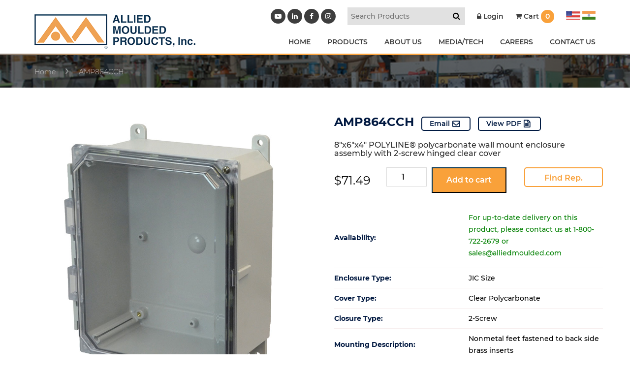

--- FILE ---
content_type: text/html; charset=UTF-8
request_url: https://alliedmoulded.com/product/amp864cch/
body_size: 18712
content:
<!doctype html>
<html lang="en-US" class="no-js">
<head>
<script type="text/javascript">var $zoho= $zoho || {salesiq:{values:{},ready:function(){}}};var d=document;s=d.createElement("script");s.type="text/javascript";s.defer=true;s.src="https://salesiq.zoho.com/alliedmouldedproductsinc/float.ls?embedname=alliedmouldedproductsinc";t=d.getElementsByTagName("script")[0];t.parentNode.insertBefore(s,t);</script>
<meta charset="UTF-8">
<title>
  AMP864CCH :Allied Moulded Products</title>
<link href="https://www.google-analytics.com" rel="dns-prefetch">
<meta http-equiv="X-UA-Compatible" content="IE=edge">
<meta name="viewport" content="width=device-width, initial-scale=1.0">
<meta name='robots' content='max-image-preview:large' />
<link rel='dns-prefetch' href='//cdnjs.cloudflare.com' />
<link rel='dns-prefetch' href='//maxcdn.bootstrapcdn.com' />
<link rel="alternate" title="oEmbed (JSON)" type="application/json+oembed" href="https://alliedmoulded.com/wp-json/oembed/1.0/embed?url=https%3A%2F%2Falliedmoulded.com%2Fproduct%2Famp864cch%2F" />
<link rel="alternate" title="oEmbed (XML)" type="text/xml+oembed" href="https://alliedmoulded.com/wp-json/oembed/1.0/embed?url=https%3A%2F%2Falliedmoulded.com%2Fproduct%2Famp864cch%2F&#038;format=xml" />
<style id='wp-img-auto-sizes-contain-inline-css' type='text/css'>
img:is([sizes=auto i],[sizes^="auto," i]){contain-intrinsic-size:3000px 1500px}
/*# sourceURL=wp-img-auto-sizes-contain-inline-css */
</style>
<link rel='stylesheet' id='wc-first-data-clover-credit-card-checkout-block-css' href='https://alliedmoulded.com/wp-content/plugins/woocommerce-gateway-firstdata/assets/css/blocks/wc-first-data-clover-credit-card-checkout-block.css?ver=1769113337' media='all' />
<link rel='stylesheet' id='remodal-css' href='https://alliedmoulded.com/wp-content/plugins/wp-google-maps-pro/lib/remodal.css?ver=6.9' media='all' />
<link rel='stylesheet' id='remodal-default-theme-css' href='https://alliedmoulded.com/wp-content/plugins/wp-google-maps-pro/lib/remodal-default-theme.css?ver=6.9' media='all' />
<link rel='stylesheet' id='wpgmza-marker-library-dialog-css' href='https://alliedmoulded.com/wp-content/plugins/wp-google-maps-pro/css/marker-library-dialog.css?ver=6.9' media='all' />
<link rel='stylesheet' id='wp-block-library-css' href='https://alliedmoulded.com/wp-includes/css/dist/block-library/style.min.css?ver=6.9' media='all' />
<link rel='stylesheet' id='wc-blocks-style-css' href='https://alliedmoulded.com/wp-content/plugins/woocommerce/assets/client/blocks/wc-blocks.css?ver=wc-10.1.3' media='all' />
<style id='global-styles-inline-css' type='text/css'>
:root{--wp--preset--aspect-ratio--square: 1;--wp--preset--aspect-ratio--4-3: 4/3;--wp--preset--aspect-ratio--3-4: 3/4;--wp--preset--aspect-ratio--3-2: 3/2;--wp--preset--aspect-ratio--2-3: 2/3;--wp--preset--aspect-ratio--16-9: 16/9;--wp--preset--aspect-ratio--9-16: 9/16;--wp--preset--color--black: #000000;--wp--preset--color--cyan-bluish-gray: #abb8c3;--wp--preset--color--white: #ffffff;--wp--preset--color--pale-pink: #f78da7;--wp--preset--color--vivid-red: #cf2e2e;--wp--preset--color--luminous-vivid-orange: #ff6900;--wp--preset--color--luminous-vivid-amber: #fcb900;--wp--preset--color--light-green-cyan: #7bdcb5;--wp--preset--color--vivid-green-cyan: #00d084;--wp--preset--color--pale-cyan-blue: #8ed1fc;--wp--preset--color--vivid-cyan-blue: #0693e3;--wp--preset--color--vivid-purple: #9b51e0;--wp--preset--gradient--vivid-cyan-blue-to-vivid-purple: linear-gradient(135deg,rgb(6,147,227) 0%,rgb(155,81,224) 100%);--wp--preset--gradient--light-green-cyan-to-vivid-green-cyan: linear-gradient(135deg,rgb(122,220,180) 0%,rgb(0,208,130) 100%);--wp--preset--gradient--luminous-vivid-amber-to-luminous-vivid-orange: linear-gradient(135deg,rgb(252,185,0) 0%,rgb(255,105,0) 100%);--wp--preset--gradient--luminous-vivid-orange-to-vivid-red: linear-gradient(135deg,rgb(255,105,0) 0%,rgb(207,46,46) 100%);--wp--preset--gradient--very-light-gray-to-cyan-bluish-gray: linear-gradient(135deg,rgb(238,238,238) 0%,rgb(169,184,195) 100%);--wp--preset--gradient--cool-to-warm-spectrum: linear-gradient(135deg,rgb(74,234,220) 0%,rgb(151,120,209) 20%,rgb(207,42,186) 40%,rgb(238,44,130) 60%,rgb(251,105,98) 80%,rgb(254,248,76) 100%);--wp--preset--gradient--blush-light-purple: linear-gradient(135deg,rgb(255,206,236) 0%,rgb(152,150,240) 100%);--wp--preset--gradient--blush-bordeaux: linear-gradient(135deg,rgb(254,205,165) 0%,rgb(254,45,45) 50%,rgb(107,0,62) 100%);--wp--preset--gradient--luminous-dusk: linear-gradient(135deg,rgb(255,203,112) 0%,rgb(199,81,192) 50%,rgb(65,88,208) 100%);--wp--preset--gradient--pale-ocean: linear-gradient(135deg,rgb(255,245,203) 0%,rgb(182,227,212) 50%,rgb(51,167,181) 100%);--wp--preset--gradient--electric-grass: linear-gradient(135deg,rgb(202,248,128) 0%,rgb(113,206,126) 100%);--wp--preset--gradient--midnight: linear-gradient(135deg,rgb(2,3,129) 0%,rgb(40,116,252) 100%);--wp--preset--font-size--small: 13px;--wp--preset--font-size--medium: 20px;--wp--preset--font-size--large: 36px;--wp--preset--font-size--x-large: 42px;--wp--preset--spacing--20: 0.44rem;--wp--preset--spacing--30: 0.67rem;--wp--preset--spacing--40: 1rem;--wp--preset--spacing--50: 1.5rem;--wp--preset--spacing--60: 2.25rem;--wp--preset--spacing--70: 3.38rem;--wp--preset--spacing--80: 5.06rem;--wp--preset--shadow--natural: 6px 6px 9px rgba(0, 0, 0, 0.2);--wp--preset--shadow--deep: 12px 12px 50px rgba(0, 0, 0, 0.4);--wp--preset--shadow--sharp: 6px 6px 0px rgba(0, 0, 0, 0.2);--wp--preset--shadow--outlined: 6px 6px 0px -3px rgb(255, 255, 255), 6px 6px rgb(0, 0, 0);--wp--preset--shadow--crisp: 6px 6px 0px rgb(0, 0, 0);}:where(.is-layout-flex){gap: 0.5em;}:where(.is-layout-grid){gap: 0.5em;}body .is-layout-flex{display: flex;}.is-layout-flex{flex-wrap: wrap;align-items: center;}.is-layout-flex > :is(*, div){margin: 0;}body .is-layout-grid{display: grid;}.is-layout-grid > :is(*, div){margin: 0;}:where(.wp-block-columns.is-layout-flex){gap: 2em;}:where(.wp-block-columns.is-layout-grid){gap: 2em;}:where(.wp-block-post-template.is-layout-flex){gap: 1.25em;}:where(.wp-block-post-template.is-layout-grid){gap: 1.25em;}.has-black-color{color: var(--wp--preset--color--black) !important;}.has-cyan-bluish-gray-color{color: var(--wp--preset--color--cyan-bluish-gray) !important;}.has-white-color{color: var(--wp--preset--color--white) !important;}.has-pale-pink-color{color: var(--wp--preset--color--pale-pink) !important;}.has-vivid-red-color{color: var(--wp--preset--color--vivid-red) !important;}.has-luminous-vivid-orange-color{color: var(--wp--preset--color--luminous-vivid-orange) !important;}.has-luminous-vivid-amber-color{color: var(--wp--preset--color--luminous-vivid-amber) !important;}.has-light-green-cyan-color{color: var(--wp--preset--color--light-green-cyan) !important;}.has-vivid-green-cyan-color{color: var(--wp--preset--color--vivid-green-cyan) !important;}.has-pale-cyan-blue-color{color: var(--wp--preset--color--pale-cyan-blue) !important;}.has-vivid-cyan-blue-color{color: var(--wp--preset--color--vivid-cyan-blue) !important;}.has-vivid-purple-color{color: var(--wp--preset--color--vivid-purple) !important;}.has-black-background-color{background-color: var(--wp--preset--color--black) !important;}.has-cyan-bluish-gray-background-color{background-color: var(--wp--preset--color--cyan-bluish-gray) !important;}.has-white-background-color{background-color: var(--wp--preset--color--white) !important;}.has-pale-pink-background-color{background-color: var(--wp--preset--color--pale-pink) !important;}.has-vivid-red-background-color{background-color: var(--wp--preset--color--vivid-red) !important;}.has-luminous-vivid-orange-background-color{background-color: var(--wp--preset--color--luminous-vivid-orange) !important;}.has-luminous-vivid-amber-background-color{background-color: var(--wp--preset--color--luminous-vivid-amber) !important;}.has-light-green-cyan-background-color{background-color: var(--wp--preset--color--light-green-cyan) !important;}.has-vivid-green-cyan-background-color{background-color: var(--wp--preset--color--vivid-green-cyan) !important;}.has-pale-cyan-blue-background-color{background-color: var(--wp--preset--color--pale-cyan-blue) !important;}.has-vivid-cyan-blue-background-color{background-color: var(--wp--preset--color--vivid-cyan-blue) !important;}.has-vivid-purple-background-color{background-color: var(--wp--preset--color--vivid-purple) !important;}.has-black-border-color{border-color: var(--wp--preset--color--black) !important;}.has-cyan-bluish-gray-border-color{border-color: var(--wp--preset--color--cyan-bluish-gray) !important;}.has-white-border-color{border-color: var(--wp--preset--color--white) !important;}.has-pale-pink-border-color{border-color: var(--wp--preset--color--pale-pink) !important;}.has-vivid-red-border-color{border-color: var(--wp--preset--color--vivid-red) !important;}.has-luminous-vivid-orange-border-color{border-color: var(--wp--preset--color--luminous-vivid-orange) !important;}.has-luminous-vivid-amber-border-color{border-color: var(--wp--preset--color--luminous-vivid-amber) !important;}.has-light-green-cyan-border-color{border-color: var(--wp--preset--color--light-green-cyan) !important;}.has-vivid-green-cyan-border-color{border-color: var(--wp--preset--color--vivid-green-cyan) !important;}.has-pale-cyan-blue-border-color{border-color: var(--wp--preset--color--pale-cyan-blue) !important;}.has-vivid-cyan-blue-border-color{border-color: var(--wp--preset--color--vivid-cyan-blue) !important;}.has-vivid-purple-border-color{border-color: var(--wp--preset--color--vivid-purple) !important;}.has-vivid-cyan-blue-to-vivid-purple-gradient-background{background: var(--wp--preset--gradient--vivid-cyan-blue-to-vivid-purple) !important;}.has-light-green-cyan-to-vivid-green-cyan-gradient-background{background: var(--wp--preset--gradient--light-green-cyan-to-vivid-green-cyan) !important;}.has-luminous-vivid-amber-to-luminous-vivid-orange-gradient-background{background: var(--wp--preset--gradient--luminous-vivid-amber-to-luminous-vivid-orange) !important;}.has-luminous-vivid-orange-to-vivid-red-gradient-background{background: var(--wp--preset--gradient--luminous-vivid-orange-to-vivid-red) !important;}.has-very-light-gray-to-cyan-bluish-gray-gradient-background{background: var(--wp--preset--gradient--very-light-gray-to-cyan-bluish-gray) !important;}.has-cool-to-warm-spectrum-gradient-background{background: var(--wp--preset--gradient--cool-to-warm-spectrum) !important;}.has-blush-light-purple-gradient-background{background: var(--wp--preset--gradient--blush-light-purple) !important;}.has-blush-bordeaux-gradient-background{background: var(--wp--preset--gradient--blush-bordeaux) !important;}.has-luminous-dusk-gradient-background{background: var(--wp--preset--gradient--luminous-dusk) !important;}.has-pale-ocean-gradient-background{background: var(--wp--preset--gradient--pale-ocean) !important;}.has-electric-grass-gradient-background{background: var(--wp--preset--gradient--electric-grass) !important;}.has-midnight-gradient-background{background: var(--wp--preset--gradient--midnight) !important;}.has-small-font-size{font-size: var(--wp--preset--font-size--small) !important;}.has-medium-font-size{font-size: var(--wp--preset--font-size--medium) !important;}.has-large-font-size{font-size: var(--wp--preset--font-size--large) !important;}.has-x-large-font-size{font-size: var(--wp--preset--font-size--x-large) !important;}
/*# sourceURL=global-styles-inline-css */
</style>

<style id='classic-theme-styles-inline-css' type='text/css'>
/*! This file is auto-generated */
.wp-block-button__link{color:#fff;background-color:#32373c;border-radius:9999px;box-shadow:none;text-decoration:none;padding:calc(.667em + 2px) calc(1.333em + 2px);font-size:1.125em}.wp-block-file__button{background:#32373c;color:#fff;text-decoration:none}
/*# sourceURL=/wp-includes/css/classic-themes.min.css */
</style>
<link rel='stylesheet' id='_wpsp_admin_bar-css' href='https://alliedmoulded.com/wp-content/plugins/sitepulse/assets/css/sitepulse_general.css?ver=1768006985' media='all' />
<link rel='stylesheet' id='woocommerce-layout-css' href='https://alliedmoulded.com/wp-content/plugins/woocommerce/assets/css/woocommerce-layout.css?ver=10.1.3' media='all' />
<link rel='stylesheet' id='woocommerce-smallscreen-css' href='https://alliedmoulded.com/wp-content/plugins/woocommerce/assets/css/woocommerce-smallscreen.css?ver=10.1.3' media='only screen and (max-width: 768px)' />
<link rel='stylesheet' id='woocommerce-general-css' href='https://alliedmoulded.com/wp-content/plugins/woocommerce/assets/css/woocommerce.css?ver=10.1.3' media='all' />
<style id='woocommerce-inline-inline-css' type='text/css'>
.woocommerce form .form-row .required { visibility: visible; }
/*# sourceURL=woocommerce-inline-inline-css */
</style>
<link rel='stylesheet' id='search-filter-plugin-styles-css' href='https://alliedmoulded.com/wp-content/plugins/search-filter-pro/public/assets/css/search-filter.min.css?ver=2.4.6' media='all' />
<link rel='stylesheet' id='brands-styles-css' href='https://alliedmoulded.com/wp-content/plugins/woocommerce/assets/css/brands.css?ver=10.1.3' media='all' />
<link rel='stylesheet' id='wc-avatax-frontend-css' href='https://alliedmoulded.com/wp-content/plugins/woocommerce-avatax/assets/css/frontend/wc-avatax-frontend.min.css?ver=3.6.4' media='all' />
<link rel='stylesheet' id='bootstrap-css' href='https://alliedmoulded.com/wp-content/themes/alliedimport/bootstrap.min.css?ver=1.0' media='all' />
<link rel='stylesheet' id='style-css' href='https://alliedmoulded.com/wp-content/themes/alliedimport/style.css?ver=1.0' media='all' />
<link rel='stylesheet' id='sv-wc-payment-gateway-payment-form-v5_15_12-css' href='https://alliedmoulded.com/wp-content/plugins/woocommerce-gateway-firstdata/vendor/skyverge/wc-plugin-framework/woocommerce/payment-gateway/assets/css/frontend/sv-wc-payment-gateway-payment-form.min.css?ver=5.15.12' media='all' />
<link rel='stylesheet' id='_wpsp_frontend_style-css' href='https://alliedmoulded.com/wp-content/plugins/sitepulse/assets/css/frontend.css?ver=1768006985' media='all' />
<link rel='stylesheet' id='wcspp-css' href='https://alliedmoulded.com/wp-content/plugins/share-print-pdf-woocommerce/includes/css/style.css?ver=2.6.2' media='all' />
<link rel='stylesheet' id='font-awesome-css' href='//maxcdn.bootstrapcdn.com/font-awesome/4.3.0/css/font-awesome.min.css?ver=4.3.0' media='all' />
<link rel='stylesheet' id='dkpdf-frontend-css' href='https://alliedmoulded.com/wp-content/plugins/dk-pdf/assets/css/frontend.css?ver=2.0.2' media='all' />
<script  src="https://alliedmoulded.com/wp-content/uploads/jquery-3.7.1.min.js?ver=3.7.1" id="jquery-js"></script>
<script  src="https://alliedmoulded.com/wp-content/plugins/wp-google-maps-pro/lib/remodal.min.js?ver=6.9" id="remodal-js"></script>
<script  src="https://alliedmoulded.com/wp-content/themes/alliedimport/js/scripts.js?ver=1.0.0" id="scripts-js"></script>
<script type="text/javascript" id="ajax-login-script-js-extra">
/* <![CDATA[ */
var ajax_login_object = {"ajaxurl":"https://alliedmoulded.com/wp-admin/admin-ajax.php","redirecturl":"https://alliedmoulded.com","loadingmessage":"Sending user info, please wait..."};
//# sourceURL=ajax-login-script-js-extra
/* ]]> */
</script>
<script  src="https://alliedmoulded.com/wp-content/themes/alliedimport/ajax-login-script.js?ver=6.9" id="ajax-login-script-js"></script>
<script  src="https://alliedmoulded.com/wp-content/plugins/woocommerce/assets/js/jquery-blockui/jquery.blockUI.min.js?ver=2.7.0-wc.10.1.3" id="jquery-blockui-js" defer="defer" data-wp-strategy="defer"></script>
<script type="text/javascript" id="wc-add-to-cart-js-extra">
/* <![CDATA[ */
var wc_add_to_cart_params = {"ajax_url":"/wp-admin/admin-ajax.php","wc_ajax_url":"/?wc-ajax=%%endpoint%%","i18n_view_cart":"View cart","cart_url":"https://alliedmoulded.com/cart/","is_cart":"","cart_redirect_after_add":"no"};
//# sourceURL=wc-add-to-cart-js-extra
/* ]]> */
</script>
<script  src="https://alliedmoulded.com/wp-content/plugins/woocommerce/assets/js/frontend/add-to-cart.min.js?ver=10.1.3" id="wc-add-to-cart-js" defer="defer" data-wp-strategy="defer"></script>
<script type="text/javascript" id="wc-single-product-js-extra">
/* <![CDATA[ */
var wc_single_product_params = {"i18n_required_rating_text":"Please select a rating","i18n_rating_options":["1 of 5 stars","2 of 5 stars","3 of 5 stars","4 of 5 stars","5 of 5 stars"],"i18n_product_gallery_trigger_text":"View full-screen image gallery","review_rating_required":"yes","flexslider":{"rtl":false,"animation":"slide","smoothHeight":true,"directionNav":false,"controlNav":"thumbnails","slideshow":false,"animationSpeed":500,"animationLoop":false,"allowOneSlide":false},"zoom_enabled":"","zoom_options":[],"photoswipe_enabled":"","photoswipe_options":{"shareEl":false,"closeOnScroll":false,"history":false,"hideAnimationDuration":0,"showAnimationDuration":0},"flexslider_enabled":""};
//# sourceURL=wc-single-product-js-extra
/* ]]> */
</script>
<script  src="https://alliedmoulded.com/wp-content/plugins/woocommerce/assets/js/frontend/single-product.min.js?ver=10.1.3" id="wc-single-product-js" defer="defer" data-wp-strategy="defer"></script>
<script  src="https://alliedmoulded.com/wp-content/plugins/woocommerce/assets/js/js-cookie/js.cookie.min.js?ver=2.1.4-wc.10.1.3" id="js-cookie-js" defer="defer" data-wp-strategy="defer"></script>
<script type="text/javascript" id="woocommerce-js-extra">
/* <![CDATA[ */
var woocommerce_params = {"ajax_url":"/wp-admin/admin-ajax.php","wc_ajax_url":"/?wc-ajax=%%endpoint%%","i18n_password_show":"Show password","i18n_password_hide":"Hide password"};
//# sourceURL=woocommerce-js-extra
/* ]]> */
</script>
<script  src="https://alliedmoulded.com/wp-content/plugins/woocommerce/assets/js/frontend/woocommerce.min.js?ver=10.1.3" id="woocommerce-js" defer="defer" data-wp-strategy="defer"></script>
<script type="text/javascript" id="wpgmza_data-js-extra">
/* <![CDATA[ */
var wpgmza_google_api_status = {"message":"Enqueued","code":"ENQUEUED"};
//# sourceURL=wpgmza_data-js-extra
/* ]]> */
</script>
<script  src="https://alliedmoulded.com/wp-content/plugins/wp-google-maps/wpgmza_data.js?ver=6.9" id="wpgmza_data-js"></script>
<script type="text/javascript" id="search-filter-plugin-build-js-extra">
/* <![CDATA[ */
var SF_LDATA = {"ajax_url":"https://alliedmoulded.com/wp-admin/admin-ajax.php","home_url":"https://alliedmoulded.com/"};
//# sourceURL=search-filter-plugin-build-js-extra
/* ]]> */
</script>
<script  src="https://alliedmoulded.com/wp-content/plugins/search-filter-pro/public/assets/js/search-filter-build.min.js?ver=2.4.6" id="search-filter-plugin-build-js"></script>
<script  src="https://alliedmoulded.com/wp-content/plugins/search-filter-pro/public/assets/js/chosen.jquery.min.js?ver=2.4.6" id="search-filter-plugin-chosen-js"></script>
<link rel="https://api.w.org/" href="https://alliedmoulded.com/wp-json/" /><link rel="alternate" title="JSON" type="application/json" href="https://alliedmoulded.com/wp-json/wp/v2/product/18173" />	<noscript><style>.woocommerce-product-gallery{ opacity: 1 !important; }</style></noscript>
	<link rel="icon" href="https://alliedmoulded.com/wp-content/uploads/cropped-favicon-32x32.png" sizes="32x32" />
<link rel="icon" href="https://alliedmoulded.com/wp-content/uploads/cropped-favicon-192x192.png" sizes="192x192" />
<link rel="apple-touch-icon" href="https://alliedmoulded.com/wp-content/uploads/cropped-favicon-180x180.png" />
<meta name="msapplication-TileImage" content="https://alliedmoulded.com/wp-content/uploads/cropped-favicon-270x270.png" />
<meta name="generator" content="Share, Print and PDF for WooCommerce"/>		<style type="text/css" id="wp-custom-css">
			.wc-honeypot-field {
	display: none;
}
.search-prd img.wp-post-image {
    max-height: 250px;
    height: auto;
    width: auto;
    object-fit: contain;
    display: block;
    margin: 0 auto;
}
.search-filter-base.search-filter-field {
	width: 200px;
	background: ;
}
.search-filter-field input::placeholder {
	display: ;
	font-size: 15px !important;
}
.result-page .woocommerce-LoopProduct-link img{
    max-height: 250px;
    height: auto;
    width: auto;
    object-fit: contain;
    display: block;
    margin: 0 auto;
}

#cartmsg{background-color: #003457;
    padding: 15px;
    border-radius: 5px;
    color: white;}
#cartmsg a{color:#fff !important;}

.decimal-newclass ol li {
		list-style: decimal;
}

ul#menu-footer-residential-menu-india {
    margin-top: 100px;
}

.black_overlayNo.slider-section:before{opacity:0 !important;}

.farmarg { margin-top: 400px; } 
@media (max-width: 1199px) { .farmarg { margin-top: 200px; } } 
@media (max-width: 992px) { .farmarg { margin-top: 100px; } } 
@media (max-width: 767px) { 
    .farmarg { margin-top: 50px; } 
}

.owl-item .slider-section.bgtype_background {
    background-size: contain !important;
    background-position: center center !important;
    background-repeat: no-repeat !important;
 /* Ensure it fills its container's height */
}


.wcspp-navigation {
	margin-top: 2em;
	margin-bottom: 2em;
	display: none;
}

.fillout_app {
	font-weight: 600;
	background: #f9a13a;
	border: 0;
	padding: 10px 12px;
	color: #fff;
}
a[href="https://www.wonderplugin.com/wordpress-carousel/"],
a[href="https://www.wonderplugin.com/wordpress-carousel/"], .amazingcarousel-button {
    display: none !important;
	position:absolute;
}
.ms-info {
    color: #fff;
    padding: 10px;padding-bottom:0;
}
.blog-single ul li {
    list-style-type: disc;
}
.blog-single ul {
    margin-left: 40px;
    margin-top: 10px;
}
#gform_10 {
	display: flex;
	border: 1px dashed;
	justify-content: center;
	max-width: 500px;
	padding: 10px;
}
#gfield_upload_rules_10_1 {
	font-size: 10px;
}
#gform_submit_button_10 {
	font-size: 14px;
	background: #000;
	color: #fff;
	border: 0;
	font-weight: 600;
	padding: 0px 22px;
	border-radius: 37px;
	margin-top: 10px;
}
.fillout_app {
	font-weight: 600;
}

.india_media_content {
    box-shadow: none !important;
    scrollbar-width: thin;
}
#gform_wrapper_11 {
    max-width: 80% !important;
    margin: auto;
    padding: 40px;
    background: #f6f6f6;
    width: 500px;
    margin-top: 0px;
}
#gform_submit_button_11 {
    background: #f9a13a;
    border: 0;
    padding: 16px 60px;
    color: #fff;
    font-weight: bold;
    font-size: 21px;
}
#gform_wrapper_11 .gform_title {
    text-align: center;
    margin-bottom: 40px;
    border: 1px solid #d7d7d7;
    padding: 14px 20px;
    border-radius: 1px;
    font-size: 23px;
    line-height: 35px;
    background: #fff;
}
#gform_confirmation_message_11 {
    font-size: 20px;
    line-height: 30px;
    text-align: center;
    font-weight: 500;
}
.catlogButtons a {
    border: 1px solid;
    margin: 0 10px;
    margin-top: 40px;
    display: inline-block;
    padding: 9px 30px;
    font-size: 18px;
    text-transform: uppercase;
    color: #fff;
    background: #e18c27;
    border-radius: 44px;
}
.catlogButtons a:hover {
    background: #fff;
    color: #e18c27;
}
@media only screen and (max-width: 767px){
#gform_wrapper_11 .gform_title {
    margin-bottom: 20px;
    padding: 14px 0px;
    font-size: 15px;
    line-height: 25px;
    padding: 10px;
}
#gform_submit_button_11 {
    padding: 2px 20px;
    font-size: 19px;
}
.india_media_content .gform_wrapper#gform_wrapper_11 {
    max-width: 100% !important;
    padding: 10px;
}
	#gform_10{display:block;}
#gform_10 .gform_footer.top_label {
	margin: 0;
	padding: 0;
	text-align: center;
}
#gfield_upload_rules_10_1 {
	line-height: 19px;
	text-align: center;
}
}

.post-password-form {
	padding: 50px;
	margin: auto;
	text-align: center;
	background: ;
}

.woocommerce #content input.button.alt:hover, .woocommerce #respond input#submit.alt:hover, .woocommerce a.button.alt:hover, .woocommerce button.button.alt:hover, .woocommerce input.button.alt:hover, .woocommerce-page #content input.button.alt:hover, .woocommerce-page #respond input#submit.alt:hover, .woocommerce-page a.button.alt:hover, .woocommerce-page button.button.alt:hover, .woocommerce-page input.button.alt:hover {

background:#003457 !important;

background-color:#003457 !important;

color:white !important;

text-shadow: transparent !important;

box-shadow: none;

border-color:#003457 !important;

}

.woocommerce #content input.button:hover, .woocommerce #respond input#submit:hover, .woocommerce a.button:hover, .woocommerce button.button:hover, .woocommerce input.button:hover, .woocommerce-page #content input.button:hover, .woocommerce-page #respond input#submit:hover, .woocommerce-page a.button:hover, .woocommerce-page button.button:hover, .woocommerce-page input.button:hover {

background:#003457 !important;

background-color:#003457 !important;

color:white !important;

text-shadow: transparent !important;

box-shadow: none;

border-color:#003457 !important;

}

.woocommerce #content input.button, .woocommerce #respond input#submit, .woocommerce a.button, .woocommerce button.button, .woocommerce input.button, .woocommerce-page #content input.button, .woocommerce-page #respond input#submit, .woocommerce-page a.button, .woocommerce-page button.button, .woocommerce-page input.button {

background: #003457 !important;

color:white !important;

text-shadow: transparent !important;

border-color:#003457 !important;

}

.woocommerce #content input.button.alt:hover, .woocommerce #respond input#submit.alt:hover, .woocommerce a.button.alt:hover, .woocommerce button.button.alt:hover, .woocommerce input.button.alt:hover, .woocommerce-page #content input.button.alt:hover, .woocommerce-page #respond input#submit.alt:hover, .woocommerce-page a.button.alt:hover, .woocommerce-page button.button.alt:hover, .woocommerce-page input.button.alt:hover {

background: #003457 !important;

box-shadow: none;

text-shadow: transparent !important;

color:white !important;

border-color:#003457 !important;

}



.woocommerce-message.custom {
    border-top-color: #f9a13a;
}
.woocommerce-message.custom:before {
    content: '\f06a';
    font-family: FontAwesome;
    color: #f9a13a;
    font-size: 22px;
    vertical-align: middle;
    line-height: 26px;
    left: 20px;
}

.slider-desc h1 {
    text-transform: uppercase;
    color: #fff;
    font-weight: 700;
    font-size: 42px;
    max-width: 550px;
    margin: 0 auto;
}

@media only screen and (max-width: 767px){
    .slider-desc h1 {
        font-size: 15px;
    }
    .slider-txt {
        font-size: 13px;
        line-height: 20px;
    }
    .home-slider.owl-theme .owl-nav [class*="owl-"] {
        background: #0000006e;
    }    

    .home-slider.owl-theme .owl-item{ display: table-cell; vertical-align: middle; float: none; }
    .home-slider.owl-theme .owl-stage{ display: table; }


}
.slider-desc h1:after {
    content: '';
    display: block;
    height: 2px;
    width: 70px;
    background: #efa254;
    margin: 25px auto;
}
.cat-detail h1 {
    color: #fff;
    font-weight: 600;
    font-size: 24px;
    padding-bottom: 5px;
}


/*********************/



a.orange-btn.tab-btn {
    display: inline-block;
    background: #f9a13a;
    color: #fff;
    padding: 14px 25px;
    border-radius: 3px;
    font-weight: 700;
    font-size: 18px;
    position: absolute;
    right: 40px;
    top: 20px;
}

a.orange-btn.tab-btn:after {
    content: '\f107';
    display: inline-block;
    font-family: FontAwesome;
    font-size: 30px;
    vertical-align: middle;
    padding-left: 20px;
}


.home-service2020 .services-col h2.section-title {
    padding: 20px 25px;
	margin-bottom: 0;
}

.home-service2020 .tab-content {
    background: #ffffff;
    padding: 40px 25px;
    margin-top: -4px;
    position: relative;
}

.home-service2020 a.btn-text {
    display: inline-block;
    color: #f9a13a;
    border: 1px solid;
    padding: 14px 25px;
    border-radius: 3px;
    font-weight: 700;
    font-size: 18px;
}

.home-service2020 .content {
    margin-bottom: 25px;
}

.featured-row{
	padding-top:40px;
}



.featured-row h2.woocommerce-loop-product__title  {
    color: #000;
    font-weight: 700;
    padding: 25px 0 10px;
    display: block;
}

.featured-row .measure{
	color:#000;
	padding:0 0 15px 0; 
	pointer-events: none;
}

a.orange-btn.tab-btn.active-btn {
    background: #676767;
}


a.orange-btn.tab-btn.active-btn:after{
	content:'\f106';
}


.featured-row .owl-theme .owl-nav [class*=owl-] {
    position: absolute;
    background: transparent;
    top: 50%;
    transform: translateY(-50%);
    -o-transform: translateY(-50%);
    -moz-transform: translateY(-50%);
    -ms-transform: translateY(-50%);
    -webkit-transform: translateY(-50%);
    color: #fff;
    height: 25px;
    width: 25px;
    border-radius: 100%;
    background: #dddd;
    padding: 0;
}

.featured-row .owl-theme .owl-prev {
    left: 0;
}


.featured-row .owl-theme .owl-next {
    right: 0;
}

ul.pro-slider1 {
    padding: 0 40px;
}

a.orange-btn.tab-btn {
    font-size: 15px;
    padding: 8px 15px;
    top: 15px;
}



.services-col:not(.active-tab) {
    z-index: 9;
}

.tab-content{
	display:none;
}


.active-tab .service-img, 
.inactive-tab .service-img{
    display: none !important;
}


.inactive-tab h2.section-title{color:#777 !important;}
.inactive-tab a.orange-btn.tab-btn{background:#f3bb82 !important;}
.inactive-tab h2.section-title:after{background:#f3bb82 !important;}
.inactive-tab div{background: #eee;}


.cat-product.result-page ul.products{width:100%;
border-left:0; }

.cat-product.result-page ul.products:before{
	display:none;
}
.archive.category .page-title{
	margin:20px 0px;
}


		</style>
		
  
<script type="text/javascript" src="https://cdn.callrail.com/companies/535024527/e8258b96c5ca34709fda/12/swap.js"></script>
<!-- HTML5 Shim and Respond.js IE8 support of HTML5 elements and media queries -->
<!-- WARNING: Respond.js doesn't work if you view the page via file:// -->
<!--[if lt IE 9]>
<script src="https://oss.maxcdn.com/libs/html5shiv/3.7.0/html5shiv.js"></script>
<script src="https://oss.maxcdn.com/libs/respond.js/1.4.2/respond.min.js"></script>
<![endif]-->
<link href="https://maxcdn.bootstrapcdn.com/font-awesome/4.7.0/css/font-awesome.min.css" rel="stylesheet">
<link rel="stylesheet" href="https://alliedmoulded.com/wp-content/themes/alliedimport/css/jquery.fancybox.min.css" />
<link rel="stylesheet" href="https://alliedmoulded.com/wp-content/themes/alliedimport/css/additional.css" />
<link rel="stylesheet" href="https://alliedmoulded.com/wp-content/themes/alliedimport/css/extra.css" />
<meta http-equiv="X-UA-Compatible" content="IE=EmulateIE9">
<script src="https://alliedmoulded.com/wp-content/themes/alliedimport/js/jquery.fancybox.min.js"></script>
<script src="https://maxcdn.bootstrapcdn.com/bootstrap/3.4.0/js/bootstrap.min.js"></script>
<script src="https://templeskincare.com.au/wp-content/themes/thetemple/js/loadingoverlay.min.js?ver=1.0.0"></script>
<!-- Hotjar Tracking Code for https://www.alliedmoulded.com/ -->
<script>
(function(h,o,t,j,a,r){
h.hj=h.hj||function(){(h.hj.q=h.hj.q||[]).push(arguments)};
h._hjSettings={hjid:2009617,hjsv:6};
a=o.getElementsByTagName('head')[0];
r=o.createElement('script');r.async=1;
r.src=t+h._hjSettings.hjid+j+h._hjSettings.hjsv;
a.appendChild(r);
})(window,document,'https://static.hotjar.com/c/hotjar-','.js?sv=');
</script>
</head>
<body class="wp-singular product-template-default single single-product postid-18173 wp-theme-alliedimport theme-alliedimport woocommerce woocommerce-page woocommerce-no-js amp864cch polycarbonate-enclosures industrial-enclosures-accessories no_residential_in_cart">
 <script type="text/javascript" src="https://www.insightful-7-corporation.com/js/803895.js" ></script> <noscript><img alt="" src="https://www.insightful-7-corporation.com/803895.png" style="display:none;" /></noscript>
<!-- wrapper -->
<div class="wrapper">
<!-- header -->
<header class="header clear">
<div class="container">
<div class="row">
<div class="col-md-4 col-sm-3 col-xs-6 logo-side">
<!-- logo -->
<div class="logo">
<div class='site-logo'>
<a href='https://alliedmoulded.com/' title='Allied Moulded Products' rel='home'>
<img src='https://www.alliedmoulded.com/wp-content/uploads/logo.png' alt='Allied Moulded Products'>
</a>
</div>
</div>
<!-- /logo -->
</div>
<div class="col-md-8 col-sm-9 col-xs-6 menu-side">
<div class="top-header">
<div class="topelement">
<ul class="social-icons">
<li><a href="https://www.youtube.com/@alliedmouldedproducts"><i class="fa fa-youtube-play"></i></a></li>
<li><a href="https://www.linkedin.com/company/allied-moulded-products-inc/"><i class="fa fa-linkedin"></i></a></li>
<li><a href="https://www.facebook.com/alliedmoulded/"><i class="fa fa-facebook"></i></a></li>
<li><a href="https://www.instagram.com/alliedmouldedproducts/"><i class="fa fa-instagram"></i></a></li>
</ul>
</div>
<div class="topelement">
<div class="seach"><form data-sf-form-id='19660' data-is-rtl='0' data-maintain-state='' data-results-url='https://alliedmoulded.com/?sfid=19660' data-ajax-url='https://alliedmoulded.com/?sfid=19660&amp;sf_data=results' data-ajax-form-url='https://alliedmoulded.com/?sfid=19660&amp;sf_action=get_data&amp;sf_data=form' data-display-result-method='archive' data-use-history-api='1' data-template-loaded='0' data-lang-code='' data-ajax='1' data-ajax-data-type='html' data-ajax-target='#main' data-ajax-pagination-type='normal' data-ajax-links-selector='.pagination a' data-update-ajax-url='1' data-only-results-ajax='1' data-scroll-to-pos='0' data-init-paged='1' data-auto-update='' action='https://alliedmoulded.com/?sfid=19660' method='post' class='searchandfilter' id='search-filter-form-19660' autocomplete='off' data-instance-count='1'><ul><li class="sf-field-search" data-sf-field-name="search" data-sf-field-type="search" data-sf-field-input-type="">		<label><input placeholder="Search Products" name="_sf_search[]" class="sf-input-text" type="text" value="" title=""></label>		</li><li class="sf-field-submit" data-sf-field-name="submit" data-sf-field-type="submit" data-sf-field-input-type=""><input type="submit" name="_sf_submit" value="Submit"></li></ul></form></div>
<form class="search" method="get" action="https://alliedmoulded.com" style="display:none">
<input class="search-input" type="search" name="s" placeholder="Search">
<button class="search-submit" type="submit" role="button"><i class="fa fa-search"></i></button>
</form>
</div>
<div class="header-login topelement">	<a href="https://alliedmoulded.com/my-account/" title="Login / Register"><i class="fa fa-lock" aria-hidden="true"></i> Login</a>
</div>
<div class="header-cart topelement"><a href="https://alliedmoulded.com/cart/" class="dropdown-back dropdown-total cart-count"><i class="fa fa-shopping-cart" aria-hidden="true"></i> Cart <span class="count-product">0</span></a></div>
<div class="topelement"><p><a title="USA" href="https://www.alliedmoulded.com/"><img decoding="async" width="29" height="18" class="alignnone size-medium wp-image-8027" src="https://www.alliedmoulded.com/wp-content/uploads/usa-flag.png" alt="USA" /></a><a title="India" href="https://www.alliedmoulded.com/in/"> <img decoding="async" width="27" height="18" class="alignnone size-full wp-image-8026" src="https://www.alliedmoulded.com/wp-content/uploads/indian-flag.png" alt="India" /></a></p>
</div>
</div>
<!-- nav -->
<nav class="nav_area" >
<label class="stoggle" onclick=""><i class="fa fa-search" aria-hidden="true"></i> <span class="hide-active">Search</span><span class="show-active">close</span></label>
<form class="msearch search" method="get" action="https://alliedmoulded.com">
<input class="search-input" type="search" name="s" placeholder="Type your keyword here">
<button class="search-submit" type="submit" role="button"><i class="fa fa-search"></i></button>
</form>
<label class="toggle" onclick=""><i class="fa fa-bars" aria-hidden="true"></i></label>
<div class="mobile-menu">
<div class="row">
<div class="header-login melement">	<a href="https://alliedmoulded.com/my-account/" title="Login / Register"><i class="fa fa-lock" aria-hidden="true"></i> Login</a>
</div>
<div class="header-cart melement text-center"><a href="https://alliedmoulded.com/cart/" class="dropdown-back dropdown-total cart-count"><i class="fa fa-shopping-cart" aria-hidden="true"></i> Cart <span class="count-product">0</span></a></div>
<div class="melement text-right"><p><a title="USA" href="https://www.alliedmoulded.com/"><img decoding="async" width="29" height="18" class="alignnone size-medium wp-image-8027" src="https://www.alliedmoulded.com/wp-content/uploads/usa-flag.png" alt="USA" /></a><a title="India" href="https://www.alliedmoulded.com/in/"> <img decoding="async" width="27" height="18" class="alignnone size-full wp-image-8026" src="https://www.alliedmoulded.com/wp-content/uploads/indian-flag.png" alt="India" /></a></p>
</div>
</div>
<div class="mob-menu">
<ul id="menu-industrial-menu" class="menu"><li id="menu-item-24342" class="menu-item menu-item-type-custom menu-item-object-custom menu-item-24342"><a href="https://www.alliedmoulded.com/">HOME</a></li>
<li id="menu-item-12308" class="menu-item menu-item-type-taxonomy menu-item-object-product_cat current-product-ancestor current-menu-parent current-product-parent menu-item-has-children menu-item-12308"><a href="https://alliedmoulded.com/product-category/industrial-enclosures-accessories/">PRODUCTS</a>
<div class='sub-container'><ul class='sub-menu'>
	<li id="menu-item-8132" class="menu-item menu-item-type-taxonomy menu-item-object-product_cat menu-item-has-children menu-item-8132"><a href="https://alliedmoulded.com/product-category/industrial-enclosures-accessories/fiberglass-enclosures/">Fiberglass Enclosures</a>
	<div class='sub-container'><ul class='sub-menu'>
		<li id="menu-item-8133" class="menu-item menu-item-type-taxonomy menu-item-object-product_cat menu-item-8133"><a href="https://alliedmoulded.com/product-category/industrial-enclosures-accessories/fiberglass-enclosures/am-series-6x6-to-20x16/">AM Series 6&#215;6 to 20&#215;16</a></li>
		<li id="menu-item-8134" class="menu-item menu-item-type-taxonomy menu-item-object-product_cat menu-item-8134"><a href="https://alliedmoulded.com/product-category/industrial-enclosures-accessories/fiberglass-enclosures/am-r-series-6x6-to-20x16/">AM-R Series 6&#215;6 to 20&#215;16</a></li>
		<li id="menu-item-8135" class="menu-item menu-item-type-taxonomy menu-item-object-product_cat menu-item-8135"><a href="https://alliedmoulded.com/product-category/industrial-enclosures-accessories/fiberglass-enclosures/amhd-r-series-18x16/">AMHD-R Series 18&#215;16</a></li>
		<li id="menu-item-8136" class="menu-item menu-item-type-taxonomy menu-item-object-product_cat menu-item-8136"><a href="https://alliedmoulded.com/product-category/industrial-enclosures-accessories/fiberglass-enclosures/amu-series-6x6-to-20x16/">AMU Series 6&#215;6 to 20&#215;16</a></li>
		<li id="menu-item-8137" class="menu-item menu-item-type-taxonomy menu-item-object-product_cat menu-item-8137"><a href="https://alliedmoulded.com/product-category/industrial-enclosures-accessories/fiberglass-enclosures/control-series-24x20-to-30x24/">Control Series 24&#215;20 to 30&#215;24</a></li>
		<li id="menu-item-8138" class="menu-item menu-item-type-taxonomy menu-item-object-product_cat menu-item-8138"><a href="https://alliedmoulded.com/product-category/industrial-enclosures-accessories/fiberglass-enclosures/control-xl-series-40x32/">Control XL Series 40&#215;32</a></li>
		<li id="menu-item-8139" class="menu-item menu-item-type-taxonomy menu-item-object-product_cat menu-item-8139"><a href="https://alliedmoulded.com/product-category/industrial-enclosures-accessories/fiberglass-enclosures/empire-series-36x30-to-60x36/">Empire Series 36&#215;30 to 60&#215;36</a></li>
		<li id="menu-item-8140" class="menu-item menu-item-type-taxonomy menu-item-object-product_cat menu-item-8140"><a href="https://alliedmoulded.com/product-category/industrial-enclosures-accessories/fiberglass-enclosures/empire-series-freestanding/">Empire Series Freestanding</a></li>
	</ul></div>
</li>
	<li id="menu-item-8141" class="menu-item menu-item-type-taxonomy menu-item-object-product_cat current-product-ancestor current-menu-parent current-product-parent menu-item-has-children menu-item-8141"><a href="https://alliedmoulded.com/product-category/industrial-enclosures-accessories/polycarbonate-enclosures/">Polycarbonate Enclosures</a>
	<div class='sub-container'><ul class='sub-menu'>
		<li id="menu-item-8142" class="menu-item menu-item-type-taxonomy menu-item-object-product_cat current-product-ancestor current-menu-parent current-product-parent menu-item-8142"><a href="https://alliedmoulded.com/product-category/industrial-enclosures-accessories/polycarbonate-enclosures/amp-series-4x4-to-20x16/">AMP Series 4&#215;4 to 20&#215;16</a></li>
	</ul></div>
</li>
	<li id="menu-item-8143" class="menu-item menu-item-type-taxonomy menu-item-object-product_cat menu-item-has-children menu-item-8143"><a href="https://alliedmoulded.com/product-category/industrial-enclosures-accessories/enclosure-accessories/">Enclosure Accessories</a>
	<div class='sub-container'><ul class='sub-menu'>
		<li id="menu-item-8144" class="menu-item menu-item-type-taxonomy menu-item-object-product_cat menu-item-8144"><a href="https://alliedmoulded.com/product-category/industrial-enclosures-accessories/enclosure-accessories/back-panels/">Back Panels</a></li>
		<li id="menu-item-8145" class="menu-item menu-item-type-taxonomy menu-item-object-product_cat menu-item-8145"><a href="https://alliedmoulded.com/product-category/industrial-enclosures-accessories/enclosure-accessories/pole-mount-kits/">Pole Mount Kits</a></li>
		<li id="menu-item-8146" class="menu-item menu-item-type-taxonomy menu-item-object-product_cat menu-item-8146"><a href="https://alliedmoulded.com/product-category/industrial-enclosures-accessories/enclosure-accessories/hinged-front-panels/">Hinged Front Panels</a></li>
		<li id="menu-item-8147" class="menu-item menu-item-type-taxonomy menu-item-object-product_cat menu-item-8147"><a href="https://alliedmoulded.com/product-category/industrial-enclosures-accessories/enclosure-accessories/hole-plugs/">Hole Plugs</a></li>
		<li id="menu-item-8148" class="menu-item menu-item-type-taxonomy menu-item-object-product_cat menu-item-8148"><a href="https://alliedmoulded.com/product-category/industrial-enclosures-accessories/enclosure-accessories/hmi-cover-kits/">HMI Cover Kits</a></li>
		<li id="menu-item-8149" class="menu-item menu-item-type-taxonomy menu-item-object-product_cat menu-item-8149"><a href="https://alliedmoulded.com/product-category/industrial-enclosures-accessories/enclosure-accessories/inspection-window-kits/">Inspection Window Kits</a></li>
		<li id="menu-item-8150" class="menu-item menu-item-type-taxonomy menu-item-object-product_cat menu-item-8150"><a href="https://alliedmoulded.com/product-category/industrial-enclosures-accessories/enclosure-accessories/ventilators-and-filter-assemblies/">Ventilators and Filter Assemblies</a></li>
		<li id="menu-item-8151" class="menu-item menu-item-type-taxonomy menu-item-object-product_cat menu-item-8151"><a href="https://alliedmoulded.com/product-category/industrial-enclosures-accessories/enclosure-accessories/miscellaneous-accessories/">Miscellaneous Accessories</a></li>
	</ul></div>
</li>
</ul></div>
</li>
<li id="menu-item-26307" class="menu-item menu-item-type-post_type menu-item-object-page menu-item-26307"><a href="https://alliedmoulded.com/about/">ABOUT US</a></li>
<li id="menu-item-12304" class="menu-item menu-item-type-post_type menu-item-object-page menu-item-has-children menu-item-12304"><a href="https://alliedmoulded.com/industrial/industrial-media/">MEDIA/TECH</a>
<div class='sub-container'><ul class='sub-menu'>
	<li id="menu-item-12305" class="menu-item menu-item-type-post_type menu-item-object-page menu-item-12305"><a href="https://alliedmoulded.com/industrial/industrial-media/faq/">FAQ</a></li>
	<li id="menu-item-19935" class="menu-item menu-item-type-taxonomy menu-item-object-category menu-item-19935"><a href="https://alliedmoulded.com/category/allied-moulded-news/">News</a></li>
</ul></div>
</li>
<li id="menu-item-26303" class="menu-item menu-item-type-post_type menu-item-object-page menu-item-26303"><a href="https://alliedmoulded.com/about/employment/">CAREERS</a></li>
<li id="menu-item-23712" class="menu-item menu-item-type-post_type menu-item-object-page menu-item-privacy-policy menu-item-has-children menu-item-23712"><a rel="privacy-policy" href="https://alliedmoulded.com/contact-us/">CONTACT US</a>
<div class='sub-container'><ul class='sub-menu'>
	<li id="menu-item-12302" class="menu-item menu-item-type-post_type menu-item-object-page menu-item-12302"><a href="https://alliedmoulded.com/industrial/contact-us/find-an-industrial-rep/">Find a Rep</a></li>
	<li id="menu-item-12303" class="menu-item menu-item-type-post_type menu-item-object-page menu-item-12303"><a href="https://alliedmoulded.com/industrial/contact-us/about/">About Us</a></li>
</ul></div>
</li>
</ul></div>
<ul class="social-icons text-center">
<li><a href="https://www.youtube.com/@alliedmouldedproducts"><i class="fa fa-youtube-play"></i></a></li>
<li><a href="https://www.linkedin.com/company/allied-moulded-products-inc/"><i class="fa fa-linkedin"></i></a></li>
<li><a href="https://www.facebook.com/alliedmoulded/"><i class="fa fa-facebook"></i></a></li>
<li><a href="https://www.instagram.com/alliedmouldedproducts/"><i class="fa fa-instagram"></i></a></li>
</ul>
</div>
<ul id="menu-industrial-menu-1" class="menu"><li class="menu-item menu-item-type-custom menu-item-object-custom menu-item-24342"><a href="https://www.alliedmoulded.com/">HOME</a></li>
<li class="menu-item menu-item-type-taxonomy menu-item-object-product_cat current-product-ancestor current-menu-parent current-product-parent menu-item-has-children menu-item-12308"><a href="https://alliedmoulded.com/product-category/industrial-enclosures-accessories/">PRODUCTS</a>
<div class='sub-container'><ul class='sub-menu'>
	<li class="menu-item menu-item-type-taxonomy menu-item-object-product_cat menu-item-has-children menu-item-8132"><a href="https://alliedmoulded.com/product-category/industrial-enclosures-accessories/fiberglass-enclosures/">Fiberglass Enclosures</a>
	<div class='sub-container'><ul class='sub-menu'>
		<li class="menu-item menu-item-type-taxonomy menu-item-object-product_cat menu-item-8133"><a href="https://alliedmoulded.com/product-category/industrial-enclosures-accessories/fiberglass-enclosures/am-series-6x6-to-20x16/">AM Series 6&#215;6 to 20&#215;16</a></li>
		<li class="menu-item menu-item-type-taxonomy menu-item-object-product_cat menu-item-8134"><a href="https://alliedmoulded.com/product-category/industrial-enclosures-accessories/fiberglass-enclosures/am-r-series-6x6-to-20x16/">AM-R Series 6&#215;6 to 20&#215;16</a></li>
		<li class="menu-item menu-item-type-taxonomy menu-item-object-product_cat menu-item-8135"><a href="https://alliedmoulded.com/product-category/industrial-enclosures-accessories/fiberglass-enclosures/amhd-r-series-18x16/">AMHD-R Series 18&#215;16</a></li>
		<li class="menu-item menu-item-type-taxonomy menu-item-object-product_cat menu-item-8136"><a href="https://alliedmoulded.com/product-category/industrial-enclosures-accessories/fiberglass-enclosures/amu-series-6x6-to-20x16/">AMU Series 6&#215;6 to 20&#215;16</a></li>
		<li class="menu-item menu-item-type-taxonomy menu-item-object-product_cat menu-item-8137"><a href="https://alliedmoulded.com/product-category/industrial-enclosures-accessories/fiberglass-enclosures/control-series-24x20-to-30x24/">Control Series 24&#215;20 to 30&#215;24</a></li>
		<li class="menu-item menu-item-type-taxonomy menu-item-object-product_cat menu-item-8138"><a href="https://alliedmoulded.com/product-category/industrial-enclosures-accessories/fiberglass-enclosures/control-xl-series-40x32/">Control XL Series 40&#215;32</a></li>
		<li class="menu-item menu-item-type-taxonomy menu-item-object-product_cat menu-item-8139"><a href="https://alliedmoulded.com/product-category/industrial-enclosures-accessories/fiberglass-enclosures/empire-series-36x30-to-60x36/">Empire Series 36&#215;30 to 60&#215;36</a></li>
		<li class="menu-item menu-item-type-taxonomy menu-item-object-product_cat menu-item-8140"><a href="https://alliedmoulded.com/product-category/industrial-enclosures-accessories/fiberglass-enclosures/empire-series-freestanding/">Empire Series Freestanding</a></li>
	</ul></div>
</li>
	<li class="menu-item menu-item-type-taxonomy menu-item-object-product_cat current-product-ancestor current-menu-parent current-product-parent menu-item-has-children menu-item-8141"><a href="https://alliedmoulded.com/product-category/industrial-enclosures-accessories/polycarbonate-enclosures/">Polycarbonate Enclosures</a>
	<div class='sub-container'><ul class='sub-menu'>
		<li class="menu-item menu-item-type-taxonomy menu-item-object-product_cat current-product-ancestor current-menu-parent current-product-parent menu-item-8142"><a href="https://alliedmoulded.com/product-category/industrial-enclosures-accessories/polycarbonate-enclosures/amp-series-4x4-to-20x16/">AMP Series 4&#215;4 to 20&#215;16</a></li>
	</ul></div>
</li>
	<li class="menu-item menu-item-type-taxonomy menu-item-object-product_cat menu-item-has-children menu-item-8143"><a href="https://alliedmoulded.com/product-category/industrial-enclosures-accessories/enclosure-accessories/">Enclosure Accessories</a>
	<div class='sub-container'><ul class='sub-menu'>
		<li class="menu-item menu-item-type-taxonomy menu-item-object-product_cat menu-item-8144"><a href="https://alliedmoulded.com/product-category/industrial-enclosures-accessories/enclosure-accessories/back-panels/">Back Panels</a></li>
		<li class="menu-item menu-item-type-taxonomy menu-item-object-product_cat menu-item-8145"><a href="https://alliedmoulded.com/product-category/industrial-enclosures-accessories/enclosure-accessories/pole-mount-kits/">Pole Mount Kits</a></li>
		<li class="menu-item menu-item-type-taxonomy menu-item-object-product_cat menu-item-8146"><a href="https://alliedmoulded.com/product-category/industrial-enclosures-accessories/enclosure-accessories/hinged-front-panels/">Hinged Front Panels</a></li>
		<li class="menu-item menu-item-type-taxonomy menu-item-object-product_cat menu-item-8147"><a href="https://alliedmoulded.com/product-category/industrial-enclosures-accessories/enclosure-accessories/hole-plugs/">Hole Plugs</a></li>
		<li class="menu-item menu-item-type-taxonomy menu-item-object-product_cat menu-item-8148"><a href="https://alliedmoulded.com/product-category/industrial-enclosures-accessories/enclosure-accessories/hmi-cover-kits/">HMI Cover Kits</a></li>
		<li class="menu-item menu-item-type-taxonomy menu-item-object-product_cat menu-item-8149"><a href="https://alliedmoulded.com/product-category/industrial-enclosures-accessories/enclosure-accessories/inspection-window-kits/">Inspection Window Kits</a></li>
		<li class="menu-item menu-item-type-taxonomy menu-item-object-product_cat menu-item-8150"><a href="https://alliedmoulded.com/product-category/industrial-enclosures-accessories/enclosure-accessories/ventilators-and-filter-assemblies/">Ventilators and Filter Assemblies</a></li>
		<li class="menu-item menu-item-type-taxonomy menu-item-object-product_cat menu-item-8151"><a href="https://alliedmoulded.com/product-category/industrial-enclosures-accessories/enclosure-accessories/miscellaneous-accessories/">Miscellaneous Accessories</a></li>
	</ul></div>
</li>
</ul></div>
</li>
<li class="menu-item menu-item-type-post_type menu-item-object-page menu-item-26307"><a href="https://alliedmoulded.com/about/">ABOUT US</a></li>
<li class="menu-item menu-item-type-post_type menu-item-object-page menu-item-has-children menu-item-12304"><a href="https://alliedmoulded.com/industrial/industrial-media/">MEDIA/TECH</a>
<div class='sub-container'><ul class='sub-menu'>
	<li class="menu-item menu-item-type-post_type menu-item-object-page menu-item-12305"><a href="https://alliedmoulded.com/industrial/industrial-media/faq/">FAQ</a></li>
	<li class="menu-item menu-item-type-taxonomy menu-item-object-category menu-item-19935"><a href="https://alliedmoulded.com/category/allied-moulded-news/">News</a></li>
</ul></div>
</li>
<li class="menu-item menu-item-type-post_type menu-item-object-page menu-item-26303"><a href="https://alliedmoulded.com/about/employment/">CAREERS</a></li>
<li class="menu-item menu-item-type-post_type menu-item-object-page menu-item-privacy-policy menu-item-has-children menu-item-23712"><a rel="privacy-policy" href="https://alliedmoulded.com/contact-us/">CONTACT US</a>
<div class='sub-container'><ul class='sub-menu'>
	<li class="menu-item menu-item-type-post_type menu-item-object-page menu-item-12302"><a href="https://alliedmoulded.com/industrial/contact-us/find-an-industrial-rep/">Find a Rep</a></li>
	<li class="menu-item menu-item-type-post_type menu-item-object-page menu-item-12303"><a href="https://alliedmoulded.com/industrial/contact-us/about/">About Us</a></li>
</ul></div>
</li>
</ul></nav>
<!-- /nav -->
</div>
</div>
</div>
</header>
<!-- /header -->
<form id="login" action="login" method="post">
<a class="close"><i class="fa fa-close"></i></a>
<h2>Log-in, and View 3D Model</h2>
<p class="status"></p>
<div class="form-field">
<input id="username" type="text" name="username" placeholder="Username or Email">
<input id="password" type="password" name="password" placeholder="Password">
<input class="submit_button" type="submit" value="Log-in" name="submit">
</div>
<div class="text-center form-bottom"><a href="https://www.alliedmoulded.com/my-account/">Register</a> | <a class="lost" href="https://alliedmoulded.com/my-account/lost-password/">Lost your password?</a></div>
<input type="hidden" id="security" name="security" value="0099515d0d" /><input type="hidden" name="_wp_http_referer" value="/product/amp864cch/" /></form>
<a class="login_button" id="show_login" style="display:none;">Login</a>




<div class="breadcrumb">                               
			<div class="container">
			<span property="itemListElement" typeof="ListItem"><a property="item" typeof="WebPage" title="Go to Home." href="https://alliedmoulded.com/home/" class="product-root post post-product"><span property="name">Home</span></a><meta property="position" content="1"></span><span class="divider"><i class="fa fa-angle-right"></i></span><span class="post post-product current-item">AMP864CCH</span>			
			
			</div>
			<div id="breadcrumboverlay"> </div>
		</div>


	<div id="primary" class="content-area"><main id="main" class="site-main" role="main"><nav class="woocommerce-breadcrumb" aria-label="Breadcrumb"><a href="https://alliedmoulded.com">Home</a><span class="divider"><i class="fa fa-angle-right"></i></span><a href="https://alliedmoulded.com/product-category/industrial-enclosures-accessories/">Industrial Enclosures &amp; Accessories</a><span class="divider"><i class="fa fa-angle-right"></i></span><a href="https://alliedmoulded.com/product-category/industrial-enclosures-accessories/polycarbonate-enclosures/">Polycarbonate Enclosures</a><span class="divider"><i class="fa fa-angle-right"></i></span><a href="https://alliedmoulded.com/product-category/industrial-enclosures-accessories/polycarbonate-enclosures/amp-series-4x4-to-20x16/">AMP Series 4x4 to 20x16</a><span class="divider"><i class="fa fa-angle-right"></i></span>AMP864CCH</nav>
		
			<div class="woocommerce-notices-wrapper"></div><div id="product-18173" class="product type-product post-18173 status-publish first instock product_cat-amp-series-4x4-to-20x16 product_cat-industrial-enclosures-accessories product_cat-polycarbonate-enclosures has-post-thumbnail taxable shipping-taxable purchasable product-type-simple">
<div class="row pro-row">
<div class="woocommerce-product-gallery col-sm-6">
<div class="fetured-img">
<a class="fancybox" href="https://alliedmoulded.com/wp-content/uploads/AMP864CCH.jpg">
<img src="https://alliedmoulded.com/wp-content/uploads/AMP864CCH.jpg" data-id="" alt="AMP864CCH Polycarbonate enclosure with 2screw hinged clear cover"></a>
</div>
<div class="col-xs-10 col-xs-offset-1">
<div id="pro-gal-thumb" class="pro-gallery owl-theme owl-carousel">
<a id="pop" class="fancybox thumb-txt isloggedin" data-type="iframe" target="_blank" href="https://ws.3dexchange.net/v2/114/combo/AMP864CCH?header=false&amp;UserEmail=&amp;DataSource=AlliedMolded"><span>View 3D Model</span></a>
<a class="login_button thumb-txt notloggedin" id="show_login" ><span>View 3D Model</span></a>
<a class="fancybox video-box" href="https://www.youtube.com/embed/P-wILQaNcME" ><span>Play Video</span></a>
</div>
</div>
<div class="clear"></div>
</div>
<div class="summary entry-summary right-part col-sm-6">
<div class="title-product">
<h2>AMP864CCH</h2>
<h2 class="pro-btn"><a href="mailto:?subject=Allied Moulded:AMP864CCH&body=AMP864CCHhttps://alliedmoulded.com/product/amp864cch/" class="email-btn"><span>Email </span><i class="fa fa-envelope-o"></i></a></h2>
<h2 class="pro-btn"><a href="https://alliedmoulded.com/product/amp864cch/?pdf=18173" target="_blank"><span>View PDF</span> <i class="fa fa-file-text-o"></i></a></h2>
</div>
<div class="pro-desc"><h1>8"x6"x4" POLYLINE® polycarbonate wall mount enclosure assembly with 2-screw hinged clear cover</h1></div>
<h1 class="product_title entry-title">AMP864CCH</h1>	<p class="price">
		<span class="woocommerce-Price-amount amount"><bdi><span class="woocommerce-Price-currencySymbol">&#36;</span>71.49</bdi></span>			</p>
<div class="woocommerce-product-details__short-description">
	<p>Polycarbonate enclosure with 2-screw hinged clear cover</p>
</div>

	
	<form class="cart" action="https://alliedmoulded.com/product/amp864cch/" method="post" enctype='multipart/form-data'>
		
		<div class="quantity">
		<label class="screen-reader-text" for="quantity_697286fa89f0a">AMP864CCH quantity</label>
	<input
		type="number"
				id="quantity_697286fa89f0a"
		class="input-text qty text"
		name="quantity"
		value="1"
		aria-label="Product quantity"
				min="1"
							step="1"
			placeholder=""
			inputmode="numeric"
			autocomplete="off"
			/>
	</div>

		<button type="submit" name="add-to-cart" value="18173" class="single_add_to_cart_button button alt">Add to cart</button>

			</form>

	
<div class="product_meta">

	


	<div class="dkpdf-button-container" style="            text-align:right ">

		<a class="dkpdf-button" href="/product/amp864cch/?pdf=18173" target="_blank"><span class="dkpdf-button-icon"><i class="fa fa-file-pdf-o"></i></span> PDF Button</a>

	</div>






	
		<span class="sku_wrapper">SKU: <span class="sku">85339993001</span></span>

	
	<span class="posted_in">Categories: <a href="https://alliedmoulded.com/product-category/industrial-enclosures-accessories/polycarbonate-enclosures/amp-series-4x4-to-20x16/" rel="tag">AMP Series 4x4 to 20x16</a>, <a href="https://alliedmoulded.com/product-category/industrial-enclosures-accessories/" rel="tag">Industrial Enclosures &amp; Accessories</a>, <a href="https://alliedmoulded.com/product-category/industrial-enclosures-accessories/polycarbonate-enclosures/" rel="tag">Polycarbonate Enclosures</a></span>
	
	
</div>
<nav class="wcspp-navigation wcspp-nocounts wcspp-style-line-icons" data-wcspp-id="18173">
		<ul>
			<li class="wcspp-facebook">
			<a href="http://www.facebook.com/sharer.php?u=https://alliedmoulded.com/product/amp864cch/" class="" title="Share on Facebook" target="_blank">
			</a>
		</li>
		<li class="wcspp-twitter">
			<a href="http://twitter.com/home/?status=AMP864CCH%20-%20https://alliedmoulded.com/?p=18173" class="wcspp-nocounts" title="Share on Twitter" target="_blank">
			</a>
		</li>
		<li class="wcspp-pin">
			<a href="http://pinterest.com/pin/create/button/?url=https://alliedmoulded.com/product/amp864cch/&#038;media=https://alliedmoulded.com/wp-content/uploads/AMP864CCH.jpg&#038;description=AMP864CCH" class="" title="Share on Pinterest" target="_blank">
			</a>
		</li>
		<li class="wcspp-linked">
			<a href="http://www.linkedin.com/shareArticle?mini=true&#038;url=https://alliedmoulded.com/product/amp864cch/&#038;title=AMP864CCH&#038;source=https://alliedmoulded.com/" class="" title="Share on LinkedIn" target="_blank">
			</a>
		</li>
		<li class="wcspp-print">
			<a href="#" class="" title="Print product">
			</a>
		</li>
		<li class="wcspp-pdf">
			<a href="#" class="" title="Download PDF">
			</a>
		</li>
		<li class="wcspp-email">
			<a href="mailto:Enter%20email%20to%20share?subject=Hey!%20Check%20AMP864CCH&#038;body=Thought%20you%20might%20be%20interested%20in%20this%20AMP864CCH.Check%20this%20link%20link%20for%20more%20info%20https://alliedmoulded.com/product/amp864cch/" class="" title="Email to a friend">
			</a>
		</li>
	</ul>
	</nav><div class="btn-list">
<a href="https://alliedmoulded.com/industrial/contact-us/find-an-industrial-rep/">Find Rep.</a>
</div>
<div class="table-data">
<ul class="pro-attribute">
<li><span class="plabel">Availability:</span> <p><span style="color: #008000">For up-to-date delivery on this product, please contact us at 1-800-722-2679 or sales@alliedmoulded.com</span><span style="color: #008000"><br />
</span></p>
</li>
<li><span class="plabel">Enclosure Type:</span> <span>JIC Size</span></li><li><span class="plabel">Cover Type:</span> <span>Clear Polycarbonate</span></li><li><span class="plabel">Closure Type:</span> <span>2-Screw</span></li><li><span class="plabel">Mounting Description:</span> <span>Nonmetal feet fastened to back side brass inserts</span></li><li><span class="plabel r349">Height:</span>
<span class="measure">
<span class="size inch" data-toggle="tooltip" title="Click to convert units.">7.94 in</span>
<span class="size cent">201.676 mm</span>
</span>
</li>
<li><span class="plabel r358">Width:</span>
<span class="measure">
    <span class="size inch" data-toggle="tooltip" title="Click to convert units.">
        6.16 in    </span>
    <span class="size cent">
        156.464 mm
    </span>
</span>
</li>
<li><span class="plabel r367">Depth:</span>
<span class="measure">
<span class="size inch" data-toggle="tooltip" title="Click to convert units.">3.98 in</span>
<span class="size cent">101.092 mm</span>
</span>
</li>
<li><span class="plabel r377">Usable Depth:</span>
<span class="measure">
<span class="size inch" data-toggle="tooltip" title="Click to convert units.">4.18 in</span>
<span class="size cent">106.172 mm</span>
</span>
</li>
<li><span class="plabel r386">Volume:</span>
<span class="measure">
<span class="size inch" data-toggle="tooltip" title="Click to convert units.">237 cu. in.</span>
<span class="size cent">3883742.7 cu mm</span>
</span>
</li>
</ul>
</div>
</div>
</div>
<div class="clear"></div>
<div class="accordion single-pro-acco">
<div class="accordion-item active">
<h2 class="acco-title">Product Info <span class="fa fa-plus active-acco"></span></h2>
<div class="acco-content">
<div class="row pro-row">
<div class="col-sm-6 left-col">
<ul>
<li><span class="plabel">Brand:</span> <span>POLYLINE®</span></li><li><span class="plabel">UPC:</span> <span style="font-weight:500;color:#000;">85339993001</span></li><li><span class="plabel">UNSPSC:</span> <span>39121324</span></li><li><span class="plabel">Carton Quantity:</span> <span>1</span></li><li><span class="plabel r55">Carton Weight:</span>
<span class="weightconvt measure">
<span class="size inch" data-toggle="tooltip" title="Click to convert units.">2 lbs</span>
<span class="size cent">0.907 kg</span>
</span>
</li>
<li><span class="plabel">Country of Origin:</span> <span>United States of America</span></li><li><span class="plabel">Color:</span> <span>Gray (RAL 7035) with clear cover</span></li><li><span class="plabel">Patents:</span> <span>U.S. Patent No. 7,572,975</span></li><li><span class="plabel">Material:</span> <span>Polycarbonate box and clear polycarbonate cover</span></li><li><span class="plabel">Additional Materials:</span> <span>316 stainless steel external hardware (hinges/latches/fasteners), Polycarbonate mounting brackets, Plated carbon steel internal hardware, Brass inserts, Polyurethane (FIP) Formed-In-Place gasket system</span></li></ul>
</div>
<div class="col-sm-6 right-col">
<ul>
<li><span class="plabel">Features:</span> <span><p>Non-corrosive,  non-conductive,  light weight with lower installation cost,  easy to modify and longer life cycle compared to steel. Rigid design with back panel inserts plus nonmetallic mounting brackets and a gasket system encased in a continuous channel on the cover.</p>
</span></li><li><span class="plabel">Application:</span> <span><p>Enclose and protect electrial and electronic controls,  instruments or components for indoor and outdoor applications. Especially well suited for extreme temperature and corrosive environments.</p>
</span></li>

                                    <li><span class="plabel"><b>Standards:</b></span>                                                                                                 <p>UL 508A, UL 50 and UL 50E Types 1, 2, 3, 3R, 4, 4X, 12 and 13; <a href="https://www.alliedmoulded.com/wp-content/uploads/UL-Certificate-of-Compliance-Polyline-Series.pdf">File No. E120175</a></p>
<p>Complies with:<br />
1. EN / IEC 60204-1 and 60529 Type IP66<br />
2. RoHS directive</p>
<p><img decoding="async" class="alignleft wp-image-16805 " src="https://www.alliedmoulded.com/wp-content/uploads/ce-marking-logo-150x150.jpg" alt="" width="55" height="55" srcset="https://alliedmoulded.com/wp-content/uploads/ce-marking-logo-150x150.jpg 150w, https://alliedmoulded.com/wp-content/uploads/ce-marking-logo-250x250.jpg 250w, https://alliedmoulded.com/wp-content/uploads/ce-marking-logo-768x768.jpg 768w, https://alliedmoulded.com/wp-content/uploads/ce-marking-logo-700x700.jpg 700w, https://alliedmoulded.com/wp-content/uploads/ce-marking-logo-120x120.jpg 120w, https://alliedmoulded.com/wp-content/uploads/ce-marking-logo-300x300.jpg 300w, https://alliedmoulded.com/wp-content/uploads/ce-marking-logo-600x600.jpg 600w, https://alliedmoulded.com/wp-content/uploads/ce-marking-logo-100x100.jpg 100w, https://alliedmoulded.com/wp-content/uploads/ce-marking-logo.jpg 876w" sizes="(max-width: 55px) 100vw, 55px" /> <img decoding="async" class="alignnone wp-image-16812" src="https://www.alliedmoulded.com/wp-content/uploads/C-UL-US-Listed-Logo-250x203.jpg" alt="" width="72" height="59" srcset="https://alliedmoulded.com/wp-content/uploads/C-UL-US-Listed-Logo-250x203.jpg 250w, https://alliedmoulded.com/wp-content/uploads/C-UL-US-Listed-Logo-120x97.jpg 120w, https://alliedmoulded.com/wp-content/uploads/C-UL-US-Listed-Logo.jpg 329w" sizes="(max-width: 72px) 100vw, 72px" />    <img decoding="async" class="alignnone wp-image-16808" src="https://www.alliedmoulded.com/wp-content/uploads/RoHS-Logo_LR-250x86.jpg" alt="" width="123" height="42" srcset="https://alliedmoulded.com/wp-content/uploads/RoHS-Logo_LR-250x86.jpg 250w, https://alliedmoulded.com/wp-content/uploads/RoHS-Logo_LR-700x242.jpg 700w, https://alliedmoulded.com/wp-content/uploads/RoHS-Logo_LR-120x41.jpg 120w, https://alliedmoulded.com/wp-content/uploads/RoHS-Logo_LR-600x207.jpg 600w, https://alliedmoulded.com/wp-content/uploads/RoHS-Logo_LR.jpg 742w" sizes="(max-width: 123px) 100vw, 123px" /></p>
<p><img loading="lazy" decoding="async" class="alignnone wp-image-16816" src="https://www.alliedmoulded.com/wp-content/uploads/Prop-65-Logo-250x229.jpg" alt="" width="19" height="17" srcset="https://alliedmoulded.com/wp-content/uploads/Prop-65-Logo-250x229.jpg 250w, https://alliedmoulded.com/wp-content/uploads/Prop-65-Logo-120x110.jpg 120w, https://alliedmoulded.com/wp-content/uploads/Prop-65-Logo.jpg 600w" sizes="auto, (max-width: 19px) 100vw, 19px" /> <strong>WARNING</strong> &#8211; PROP 65<br />
<a href="https://www.alliedmoulded.com/residential/p65w/">Click here for more information!</a></p>
                                                </li>
                                
                                
<li class="regfont"><span class="plabel regfont">Standards:</span> <p>UL 508A, UL 50 and UL 50E Types 1, 2, 3, 3R, 4, 4X, 12 and 13; <a href="https://www.alliedmoulded.com/wp-content/uploads/UL-Certificate-of-Compliance-Polyline-Series.pdf">File No. E120175</a></p>
<p>Complies with:<br />
1. EN / IEC 60204-1 and 60529 Type IP66<br />
2. RoHS directive</p>
<p><img loading="lazy" decoding="async" class="alignleft wp-image-16805 " src="https://www.alliedmoulded.com/wp-content/uploads/ce-marking-logo-150x150.jpg" alt="" width="55" height="55" srcset="https://alliedmoulded.com/wp-content/uploads/ce-marking-logo-150x150.jpg 150w, https://alliedmoulded.com/wp-content/uploads/ce-marking-logo-250x250.jpg 250w, https://alliedmoulded.com/wp-content/uploads/ce-marking-logo-768x768.jpg 768w, https://alliedmoulded.com/wp-content/uploads/ce-marking-logo-700x700.jpg 700w, https://alliedmoulded.com/wp-content/uploads/ce-marking-logo-120x120.jpg 120w, https://alliedmoulded.com/wp-content/uploads/ce-marking-logo-300x300.jpg 300w, https://alliedmoulded.com/wp-content/uploads/ce-marking-logo-600x600.jpg 600w, https://alliedmoulded.com/wp-content/uploads/ce-marking-logo-100x100.jpg 100w, https://alliedmoulded.com/wp-content/uploads/ce-marking-logo.jpg 876w" sizes="auto, (max-width: 55px) 100vw, 55px" /> <img loading="lazy" decoding="async" class="alignnone wp-image-16812" src="https://www.alliedmoulded.com/wp-content/uploads/C-UL-US-Listed-Logo-250x203.jpg" alt="" width="72" height="59" srcset="https://alliedmoulded.com/wp-content/uploads/C-UL-US-Listed-Logo-250x203.jpg 250w, https://alliedmoulded.com/wp-content/uploads/C-UL-US-Listed-Logo-120x97.jpg 120w, https://alliedmoulded.com/wp-content/uploads/C-UL-US-Listed-Logo.jpg 329w" sizes="auto, (max-width: 72px) 100vw, 72px" />    <img loading="lazy" decoding="async" class="alignnone wp-image-16808" src="https://www.alliedmoulded.com/wp-content/uploads/RoHS-Logo_LR-250x86.jpg" alt="" width="123" height="42" srcset="https://alliedmoulded.com/wp-content/uploads/RoHS-Logo_LR-250x86.jpg 250w, https://alliedmoulded.com/wp-content/uploads/RoHS-Logo_LR-700x242.jpg 700w, https://alliedmoulded.com/wp-content/uploads/RoHS-Logo_LR-120x41.jpg 120w, https://alliedmoulded.com/wp-content/uploads/RoHS-Logo_LR-600x207.jpg 600w, https://alliedmoulded.com/wp-content/uploads/RoHS-Logo_LR.jpg 742w" sizes="auto, (max-width: 123px) 100vw, 123px" /></p>
<p><img loading="lazy" decoding="async" class="alignnone wp-image-16816" src="https://www.alliedmoulded.com/wp-content/uploads/Prop-65-Logo-250x229.jpg" alt="" width="19" height="17" srcset="https://alliedmoulded.com/wp-content/uploads/Prop-65-Logo-250x229.jpg 250w, https://alliedmoulded.com/wp-content/uploads/Prop-65-Logo-120x110.jpg 120w, https://alliedmoulded.com/wp-content/uploads/Prop-65-Logo.jpg 600w" sizes="auto, (max-width: 19px) 100vw, 19px" /> <strong>WARNING</strong> &#8211; PROP 65<br />
<a href="https://www.alliedmoulded.com/residential/p65w/">Click here for more information!</a></p>
</li>
</ul>
</div>
</div>
</div>
</div>
<div class="accordion-item">
<h2 class="acco-title">Documents <span class="fa fa-plus"></span></h2>
<div class="acco-content">
<ul class="full">
<li><a href="https://alliedmoulded.com/wp-content/uploads/AMP864CCH.jpg" download>Download Product Image</a></li>
<li><a href="https://alliedmoulded.com/wp-content/uploads/AMP864CCH.pdf" target="_blank">View PDF Tech Doc</a></li>
<li><a id="show_login" >View DXF Tech Doc</a></li>
<li class="rep-li">
<ul>
<li><a href="https://alliedmoulded.com/wp-content/uploads/US-Patent-7572975-B2.pdf" >US Patent 7572975 B2</a></li>
</ul>
<ul>
<li><a href="https://alliedmoulded.com/wp-content/uploads/polyline_catalog_2017.pdf" >POLYLINE Polycarbonate Enclosures</a></li>
</ul>
<ul>
<li><a href="https://alliedmoulded.com/wp-content/uploads/uv_resistance_bulletin_2016.pdf" >UV Resistance in Clear Polycarbonate</a></li>
</ul>
</li>
</ul>
</div>
</div>
<div class="accordion-item">
<h2 class="acco-title">Online Order Notice <span class="fa fa-plus"></span></h2>
<div class="acco-content">
<div id="shippingalertonproduct">
</div>
</div>
</div>
</div>

	<div class="woocommerce-tabs wc-tabs-wrapper">
		<ul class="tabs wc-tabs" role="tablist">
							<li role="presentation" class="description_tab" id="tab-title-description">
					<a href="#tab-description" role="tab" aria-controls="tab-description">
						Description					</a>
				</li>
							<li role="presentation" class="additional_information_tab" id="tab-title-additional_information">
					<a href="#tab-additional_information" role="tab" aria-controls="tab-additional_information">
						Additional information					</a>
				</li>
					</ul>
					<div class="woocommerce-Tabs-panel woocommerce-Tabs-panel--description panel entry-content wc-tab" id="tab-description" role="tabpanel" aria-labelledby="tab-title-description">
				
	<h2>Description</h2>

<p>8&#8243;x6&#8243;x4&#8243; POLYLINE® polycarbonate wall mount enclosure assembly with 2-screw hinged clear cover</p>
			</div>
					<div class="woocommerce-Tabs-panel woocommerce-Tabs-panel--additional_information panel entry-content wc-tab" id="tab-additional_information" role="tabpanel" aria-labelledby="tab-title-additional_information">
				
	<h2>Additional information</h2>

<table class="woocommerce-product-attributes shop_attributes" aria-label="Product Details">
			<tr class="woocommerce-product-attributes-item woocommerce-product-attributes-item--weight">
			<th class="woocommerce-product-attributes-item__label" scope="row">Weight</th>
			<td class="woocommerce-product-attributes-item__value">2 lbs</td>
		</tr>
			<tr class="woocommerce-product-attributes-item woocommerce-product-attributes-item--dimensions">
			<th class="woocommerce-product-attributes-item__label" scope="row">Dimensions</th>
			<td class="woocommerce-product-attributes-item__value">6 &times; 8 &times; 10 in</td>
		</tr>
	</table>
			</div>
		
			</div>


	<section class="up-sells upsells products">

		<h2>Related Products</h2>
		
		<div class="bottom-product">

		 <ul id="up-slider" class="products owl-theme owl-carousel" > 

			
				<li class="product type-product post-18177 status-publish instock product_cat-industrial-enclosures-accessories product_cat-polycarbonate-enclosures product_cat-amp-series-4x4-to-20x16 has-post-thumbnail taxable shipping-taxable purchasable product-type-simple">
	<a href="https://alliedmoulded.com/product/amp864ccnl/" class="woocommerce-LoopProduct-link woocommerce-loop-product__link">        
      
                   
<img src="https://alliedmoulded.com/wp-content/uploads/AMP864CCNL.jpg" alt="AMP864CCNL Polycarbonate enclosure with hinged clear cover and nonmetal snap latch"></a>

	<h2 class="woocommerce-loop-product__title">AMP864CCNL</h2>
    <span class="price testerr todauy">
        <span class="woocommerce-Price-amount amount"><bdi><span class="woocommerce-Price-currencySymbol">&#36;</span>82.17</bdi></span>    </span>
</a><div class="measure">
<span class="size inch" data-toggle="tooltip" title="Click to convert units.">
7.94in  x 6.16in  x 3.98in</span>
<span class="size cent">
201.676mm  x 156.464mm  x 101.092mm</span>
</div>
<p class="description text-center">Polycarbonate enclosure with hinged clear cover and nonmetal snap latch</p><a href="/product/amp864cch/?add-to-cart=18177" aria-describedby="woocommerce_loop_add_to_cart_link_describedby_18177" data-quantity="1" class="button product_type_simple add_to_cart_button ajax_add_to_cart" data-product_id="18177" data-product_sku="85339993049" aria-label="Add to cart: &ldquo;AMP864CCNL&rdquo;" rel="nofollow" data-success_message="&ldquo;AMP864CCNL&rdquo; has been added to your cart" role="button">Add to cart</a>	<span id="woocommerce_loop_add_to_cart_link_describedby_18177" class="screen-reader-text">
			</span>
</li>
			
				<li class="product type-product post-18005 status-publish instock product_cat-industrial-enclosures-accessories product_cat-enclosure-accessories product_cat-hole-plugs has-post-thumbnail taxable shipping-taxable purchasable product-type-simple">
	<a href="https://alliedmoulded.com/product/amhs075/" class="woocommerce-LoopProduct-link woocommerce-loop-product__link">        
      
                   
<img src="https://alliedmoulded.com/wp-content/uploads/AMHS075-scaled.jpg" alt="AMHS075 Enclosure hole plug 10001312"></a>

	<h2 class="woocommerce-loop-product__title">AMHS075</h2>
    <span class="price testerr todauy">
        <span class="woocommerce-Price-amount amount"><bdi><span class="woocommerce-Price-currencySymbol">&#36;</span>8.84</bdi></span>    </span>
</a><div class="measure">
<span class="size inch" data-toggle="tooltip" title="Click to convert units.">
</span>
<span class="size cent">
</span>
</div>
<p class="description text-center">Enclosure hole plug (1.000-1.312)</p><a href="/product/amp864cch/?add-to-cart=18005" aria-describedby="woocommerce_loop_add_to_cart_link_describedby_18005" data-quantity="1" class="button product_type_simple add_to_cart_button ajax_add_to_cart" data-product_id="18005" data-product_sku="85339995074" aria-label="Add to cart: &ldquo;AMHS075&rdquo;" rel="nofollow" data-success_message="&ldquo;AMHS075&rdquo; has been added to your cart" role="button">Add to cart</a>	<span id="woocommerce_loop_add_to_cart_link_describedby_18005" class="screen-reader-text">
			</span>
</li>
			
				<li class="product type-product post-18439 status-publish last instock product_cat-industrial-enclosures-accessories product_cat-fiberglass-enclosures product_cat-amu-series-6x6-to-20x16 has-post-thumbnail taxable shipping-taxable purchasable product-type-simple">
	<a href="https://alliedmoulded.com/product/amu864cch/" class="woocommerce-LoopProduct-link woocommerce-loop-product__link">        
      
                   
<img src="https://alliedmoulded.com/wp-content/uploads/AMU864CCH.jpg" alt="AMU864CCH Fiberglass enclosure with 2screw hinged clear cover"></a>

	<h2 class="woocommerce-loop-product__title">AMU864CCH</h2>
    <span class="price testerr todauy">
        <span class="woocommerce-Price-amount amount"><bdi><span class="woocommerce-Price-currencySymbol">&#36;</span>122.41</bdi></span>    </span>
</a><div class="measure">
<span class="size inch" data-toggle="tooltip" title="Click to convert units.">
8.05in  x 6.27in  x 4in</span>
<span class="size cent">
204.47mm  x 159.258mm  x 101.6mm</span>
</div>
<p class="description text-center">Fiberglass enclosure with 2-screw hinged clear cover</p><a href="/product/amp864cch/?add-to-cart=18439" aria-describedby="woocommerce_loop_add_to_cart_link_describedby_18439" data-quantity="1" class="button product_type_simple add_to_cart_button ajax_add_to_cart" data-product_id="18439" data-product_sku="85339952527" aria-label="Add to cart: &ldquo;AMU864CCH&rdquo;" rel="nofollow" data-success_message="&ldquo;AMU864CCH&rdquo; has been added to your cart" role="button">Add to cart</a>	<span id="woocommerce_loop_add_to_cart_link_describedby_18439" class="screen-reader-text">
			</span>
</li>
			
				<li class="product type-product post-18490 status-publish first instock product_cat-industrial-enclosures-accessories product_cat-enclosure-accessories product_cat-hinged-front-panels has-post-thumbnail taxable shipping-taxable purchasable product-type-simple">
	<a href="https://alliedmoulded.com/product/hfpp86/" class="woocommerce-LoopProduct-link woocommerce-loop-product__link">        
      
                   
<img src="https://alliedmoulded.com/wp-content/uploads/HFPP86.jpg" alt="HFPP86 Hinged front panel kit POLYLINE"></a>

	<h2 class="woocommerce-loop-product__title">HFPP86</h2>
    <span class="price testerr todauy">
        <span class="woocommerce-Price-amount amount"><bdi><span class="woocommerce-Price-currencySymbol">&#36;</span>25.63</bdi></span>    </span>
</a><div class="measure">
<span class="size inch" data-toggle="tooltip" title="Click to convert units.">
7.44in  x 5.61in  x 0.09in</span>
<span class="size cent">
188.976mm  x 142.494mm  x 2.286mm</span>
</div>
<p class="description text-center">Hinged front panel kit (POLYLINE®)</p><a href="/product/amp864cch/?add-to-cart=18490" aria-describedby="woocommerce_loop_add_to_cart_link_describedby_18490" data-quantity="1" class="button product_type_simple add_to_cart_button ajax_add_to_cart" data-product_id="18490" data-product_sku="85339993629" aria-label="Add to cart: &ldquo;HFPP86&rdquo;" rel="nofollow" data-success_message="&ldquo;HFPP86&rdquo; has been added to your cart" role="button">Add to cart</a>	<span id="woocommerce_loop_add_to_cart_link_describedby_18490" class="screen-reader-text">
			</span>
</li>
			
				<li class="product type-product post-18180 status-publish instock product_cat-industrial-enclosures-accessories product_cat-polycarbonate-enclosures product_cat-amp-series-4x4-to-20x16 has-post-thumbnail taxable shipping-taxable purchasable product-type-simple">
	<a href="https://alliedmoulded.com/product/amp864h/" class="woocommerce-LoopProduct-link woocommerce-loop-product__link">        
      
                   
<img src="https://alliedmoulded.com/wp-content/uploads/AMP864H.jpg" alt="AMP864H Polycarbonate enclosure with 2screw hinged cover"></a>

	<h2 class="woocommerce-loop-product__title">AMP864H</h2>
    <span class="price testerr todauy">
        <span class="woocommerce-Price-amount amount"><bdi><span class="woocommerce-Price-currencySymbol">&#36;</span>65.02</bdi></span>    </span>
</a><div class="measure">
<span class="size inch" data-toggle="tooltip" title="Click to convert units.">
7.94in  x 6.16in  x 3.98in</span>
<span class="size cent">
201.676mm  x 156.464mm  x 101.092mm</span>
</div>
<p class="description text-center">Polycarbonate enclosure with 2-screw hinged cover</p><a href="/product/amp864cch/?add-to-cart=18180" aria-describedby="woocommerce_loop_add_to_cart_link_describedby_18180" data-quantity="1" class="button product_type_simple add_to_cart_button ajax_add_to_cart" data-product_id="18180" data-product_sku="85339993070" aria-label="Add to cart: &ldquo;AMP864H&rdquo;" rel="nofollow" data-success_message="&ldquo;AMP864H&rdquo; has been added to your cart" role="button">Add to cart</a>	<span id="woocommerce_loop_add_to_cart_link_describedby_18180" class="screen-reader-text">
			</span>
</li>
			
				<li class="product type-product post-18568 status-publish instock product_cat-industrial-enclosures-accessories product_cat-enclosure-accessories product_cat-back-panels has-post-thumbnail taxable shipping-taxable purchasable product-type-simple">
	<a href="https://alliedmoulded.com/product/pla86/" class="woocommerce-LoopProduct-link woocommerce-loop-product__link">        
      
                   
<img src="https://alliedmoulded.com/wp-content/uploads/PLA86.jpg" alt="PLA86 Aluminum back panel"></a>

	<h2 class="woocommerce-loop-product__title">PLA86</h2>
    <span class="price testerr todauy">
        <span class="woocommerce-Price-amount amount"><bdi><span class="woocommerce-Price-currencySymbol">&#36;</span>11.11</bdi></span>    </span>
</a><div class="measure">
<span class="size inch" data-toggle="tooltip" title="Click to convert units.">
6.75in  x 4.88in  x 0.1in</span>
<span class="size cent">
171.45mm  x 123.952mm  x 2.54mm</span>
</div>
<p class="description text-center">Aluminum back panel</p><a href="/product/amp864cch/?add-to-cart=18568" aria-describedby="woocommerce_loop_add_to_cart_link_describedby_18568" data-quantity="1" class="button product_type_simple add_to_cart_button ajax_add_to_cart" data-product_id="18568" data-product_sku="85339993797" aria-label="Add to cart: &ldquo;PLA86&rdquo;" rel="nofollow" data-success_message="&ldquo;PLA86&rdquo; has been added to your cart" role="button">Add to cart</a>	<span id="woocommerce_loop_add_to_cart_link_describedby_18568" class="screen-reader-text">
			</span>
</li>
			
				<li class="product type-product post-18561 status-publish last instock product_cat-industrial-enclosures-accessories product_cat-enclosure-accessories product_cat-back-panels has-post-thumbnail taxable shipping-taxable purchasable product-type-simple">
	<a href="https://alliedmoulded.com/product/pl86/" class="woocommerce-LoopProduct-link woocommerce-loop-product__link">        
      
                   
<img src="https://alliedmoulded.com/wp-content/uploads/PL86.jpg" alt="PL86 White painted carbon steel back panel"></a>

	<h2 class="woocommerce-loop-product__title">PL86</h2>
    <span class="price testerr todauy">
        <span class="woocommerce-Price-amount amount"><bdi><span class="woocommerce-Price-currencySymbol">&#36;</span>8.85</bdi></span>    </span>
</a><div class="measure">
<span class="size inch" data-toggle="tooltip" title="Click to convert units.">
4.88in  x 6.75in  x 0.075in</span>
<span class="size cent">
123.952mm  x 171.45mm  x 1.905mm</span>
</div>
<p class="description text-center">White painted carbon steel back panel</p><a href="/product/amp864cch/?add-to-cart=18561" aria-describedby="woocommerce_loop_add_to_cart_link_describedby_18561" data-quantity="1" class="button product_type_simple add_to_cart_button ajax_add_to_cart" data-product_id="18561" data-product_sku="85339993759" aria-label="Add to cart: &ldquo;PL86&rdquo;" rel="nofollow" data-success_message="&ldquo;PL86&rdquo; has been added to your cart" role="button">Add to cart</a>	<span id="woocommerce_loop_add_to_cart_link_describedby_18561" class="screen-reader-text">
			</span>
</li>
			
				<li class="product type-product post-18576 status-publish first instock product_cat-industrial-enclosures-accessories product_cat-enclosure-accessories product_cat-back-panels has-post-thumbnail taxable shipping-taxable purchasable product-type-simple">
	<a href="https://alliedmoulded.com/product/plpvc86/" class="woocommerce-LoopProduct-link woocommerce-loop-product__link">        
      
                   
<img src="https://alliedmoulded.com/wp-content/uploads/PLPVC86.jpg" alt="PLPVC86 PVC back panel for use with POLYLINE enclosures"></a>

	<h2 class="woocommerce-loop-product__title">PLPVC86</h2>
    <span class="price testerr todauy">
        <span class="woocommerce-Price-amount amount"><bdi><span class="woocommerce-Price-currencySymbol">&#36;</span>14.69</bdi></span>    </span>
</a><div class="measure">
<span class="size inch" data-toggle="tooltip" title="Click to convert units.">
6.75in  x 4.88in  x 0.188in</span>
<span class="size cent">
171.45mm  x 123.952mm  x 4.775mm</span>
</div>
<p class="description text-center">PVC back panel for use with POLYLINE® enclosures</p><a href="/product/amp864cch/?add-to-cart=18576" aria-describedby="woocommerce_loop_add_to_cart_link_describedby_18576" data-quantity="1" class="button product_type_simple add_to_cart_button ajax_add_to_cart" data-product_id="18576" data-product_sku="85339975991" aria-label="Add to cart: &ldquo;PLPVC86&rdquo;" rel="nofollow" data-success_message="&ldquo;PLPVC86&rdquo; has been added to your cart" role="button">Add to cart</a>	<span id="woocommerce_loop_add_to_cart_link_describedby_18576" class="screen-reader-text">
			</span>
</li>
			
				<li class="product type-product post-17940 status-publish instock product_cat-industrial-enclosures-accessories product_cat-fiberglass-enclosures product_cat-am-series-6x6-to-20x16 has-post-thumbnail taxable shipping-taxable purchasable product-type-simple">
	<a href="https://alliedmoulded.com/product/am864hw/" class="woocommerce-LoopProduct-link woocommerce-loop-product__link">        
      
                   
<img src="https://alliedmoulded.com/wp-content/uploads/AM864HW.jpg" alt="AM864HW Fiberglass enclosure with 2screw hinged window cover"></a>

	<h2 class="woocommerce-loop-product__title">AM864HW</h2>
    <span class="price testerr todauy">
        <span class="woocommerce-Price-amount amount"><bdi><span class="woocommerce-Price-currencySymbol">&#36;</span>166.67</bdi></span>    </span>
</a><div class="measure">
<span class="size inch" data-toggle="tooltip" title="Click to convert units.">
8in  x 6.13in  x 4.01in</span>
<span class="size cent">
203.2mm  x 155.702mm  x 101.854mm</span>
</div>
<p class="description text-center">Fiberglass enclosure with 2-screw hinged window cover</p><a href="/product/amp864cch/?add-to-cart=17940" aria-describedby="woocommerce_loop_add_to_cart_link_describedby_17940" data-quantity="1" class="button product_type_simple add_to_cart_button ajax_add_to_cart" data-product_id="17940" data-product_sku="85339908777" aria-label="Add to cart: &ldquo;AM864HW&rdquo;" rel="nofollow" data-success_message="&ldquo;AM864HW&rdquo; has been added to your cart" role="button">Add to cart</a>	<span id="woocommerce_loop_add_to_cart_link_describedby_17940" class="screen-reader-text">
			</span>
</li>
			
				</ul>
        </div>
        <div class="clear"></div>
	</section>

</div>

		
	</main></div>
	<!-- sidebar -->
<aside class="sidebar">

	
	<div class="sidebar-widget">
		
	</div>

</aside>
<!-- /sidebar -->

<!-- footer -->
<footer class="footer" style="background-image:url(https://alliedmoulded.com/wp-content/uploads/fotoer-bg.png)">
<!-- top-footer	-->
<div class="top-footer">
<div class="container">
<div class="row">

<div class="col-sm-6 footer-logo">
<div class="flogo">
<img src="https://alliedmoulded.com/wp-content/uploads/footer-logo.png" alt="Macmillan Sobanski & Todd LLC">
</div>
<div class="row left-row">
<div class="col-sm-6 col-xs-7">
<div class="com-details">
<span class="phn-nbr">
<a href="tel:1-800-722-2679 "><i class="fa fa-phone"></i>1-800-722-2679 </a>
</span>
<span class="address">
<i class="fa fa-map-marker"></i>
222 N. Union St.<br> Bryan, OH 43506</span>
</div>
<ul class="social-icons">
<li><a href="https://www.youtube.com/channel/UC7TlLDDrnm_SD_6uInK7J4w"><i class="fa fa-youtube-play"></i></a></li>
<li><a href="https://www.linkedin.com/company/allied-moulded-india/"><i class="fa fa-linkedin"></i></a></li>
<li><a href="https://www.facebook.com/alliedmoulded/"><i class="fa fa-facebook"></i></a></li>
<li><a href="https://www.instagram.com/alliedmouldedproducts/"><i class="fa fa-instagram"></i></a></li>
</ul>
</div>
<div class="col-sm-6 col-xs-5" >
            <div class="menu-footer">
                <ul>
                                                <li class="add_pages">
                                <a class="page-link" href="https://www.alliedmoulded.com/about/">
                                    About Us                                </a>
                            </li>
                                                    <li class="add_pages">
                                <a class="page-link" href="https://repportal.alliedmoulded.com/alliedfiles/">
                                    Rep Portal                                </a>
                            </li>
                                                    <li class="add_pages">
                                <a class="page-link" href="https://www.alliedmoulded.com/about/employment/">
                                    Employment                                </a>
                            </li>
                                                    <li class="add_pages">
                                <a class="page-link" href="https://www.alliedmoulded.com/category/allied-moulded-news/">
                                    News                                </a>
                            </li>
                                                    <li class="add_pages">
                                <a class="page-link" href="https://www.alliedmoulded.com/privacypolicy/">
                                    Privacy Policy                                </a>
                            </li>
                                        </ul>
            </div>
        
<div class="footer-flag"><p><a title="USA" href="https://www.alliedmoulded.com/"><img decoding="async" width="29" height="18" class="alignnone size-medium wp-image-8027" src="https://www.alliedmoulded.com/wp-content/uploads/usa-flag.png" alt="USA" /></a><a title="India" href="https://www.alliedmoulded.com/in/"> <img decoding="async" width="27" height="18" class="alignnone size-full wp-image-8026" src="https://www.alliedmoulded.com/wp-content/uploads/indian-flag.png" alt="India" /></a></p>
	</div>
</div>
</div>
</div>
<div class="col-sm-6 right-part no_india ">
<div class="menu-footer Residential">
<h2>Residential</h2>
<ul>
<li class="add_pages">
<a class="page-link" href="https://alliedmoulded.com/residential/">Products</a>
</li>
<li class="add_pages">
<a class="page-link" href="https://alliedmoulded.com/residential/residential-media/">Media/Tech</a>
</li>
<li class="add_pages">
<a class="page-link" href="https://alliedmoulded.com/residential/residential-media/faq/">FAQ</a>
</li>
<li class="add_pages">
<a class="page-link" href="https://alliedmoulded.com/residential/contact-us/find-a-residential-rep/">Rep/Distributor Locator</a>
</li>
<li class="add_pages">
<a class="page-link" href="https://alliedmoulded.com/residential/contact-us/">Contact Us</a>
</li>
</ul>
</div>
<div class="menu-footer Industrial">
<h2>Industrial</h2>
<ul>
<li class="add_pages">
<a class="page-link" href="https://alliedmoulded.com/industrial/">Products</a>
</li>
<li class="add_pages">
<a class="page-link" href="https://alliedmoulded.com/industrial/industrial-media/">Media/Tech</a>
</li>
<li class="add_pages">
<a class="page-link" href="https://alliedmoulded.com/industrial/industrial-media/faq/">FAQ</a>
</li>
<li class="add_pages">
<a class="page-link" href="https://alliedmoulded.com/industrial/contact-us/find-an-industrial-rep/">Rep Locator</a>
</li>
<li class="add_pages">
<a class="page-link" href="https://alliedmoulded.com/residential/contact-us/">Contact Us</a>
</li>
</ul>
</div>
</div>
</div>
</div>
</div>
<!-- END top-footer	-->
<!-- Copyright-footer	-->
<!-- top-footer	-->
<div class="copyright-footer">
<div class="container">
<div class="copyright">
<a target="_blank" href="https://www.infostreamusa.com">
<span class="copyright-text">Website Design by InfoStream Solutions </span>
<span class="copyright-logo"><img src="https://alliedmoulded.com/wp-content/uploads/client-logo.png" alt="Allied"></span>
</a>
</div>
</div>
</div>
<!-- END Copyright-footer	-->
</footer>
<!-- /footer -->
</div>
<!-- /wrapper -->


<script type="text/javascript">
jQuery(document).ready(function($){
/*
$(".pro-btn .pdf-btn").on("click", function(e){
e.preventDefault();
$(".wcspp-pdf").trigger("click");
});*/
$(".product-remove a").on("click", function(e){
e.preventDefault();
setTimeout(function(){
window.location.href = "https://www.alliedmoulded.com/cart/";
}, 2000);
});
});
</script>
<script type="speculationrules">
{"prefetch":[{"source":"document","where":{"and":[{"href_matches":"/*"},{"not":{"href_matches":["/wp-*.php","/wp-admin/*","/wp-content/uploads/*","/wp-content/*","/wp-content/plugins/*","/wp-content/themes/alliedimport/*","/*\\?(.+)"]}},{"not":{"selector_matches":"a[rel~=\"nofollow\"]"}},{"not":{"selector_matches":".no-prefetch, .no-prefetch a"}}]},"eagerness":"conservative"}]}
</script>
<script type="application/ld+json">{"@context":"https:\/\/schema.org\/","@graph":[{"@context":"https:\/\/schema.org\/","@type":"BreadcrumbList","itemListElement":[{"@type":"ListItem","position":1,"item":{"name":"Home","@id":"https:\/\/alliedmoulded.com"}},{"@type":"ListItem","position":2,"item":{"name":"Industrial Enclosures &amp;amp; Accessories","@id":"https:\/\/alliedmoulded.com\/product-category\/industrial-enclosures-accessories\/"}},{"@type":"ListItem","position":3,"item":{"name":"Polycarbonate Enclosures","@id":"https:\/\/alliedmoulded.com\/product-category\/industrial-enclosures-accessories\/polycarbonate-enclosures\/"}},{"@type":"ListItem","position":4,"item":{"name":"AMP Series 4x4 to 20x16","@id":"https:\/\/alliedmoulded.com\/product-category\/industrial-enclosures-accessories\/polycarbonate-enclosures\/amp-series-4x4-to-20x16\/"}},{"@type":"ListItem","position":5,"item":{"name":"AMP864CCH","@id":"https:\/\/alliedmoulded.com\/product\/amp864cch\/"}}]},{"@context":"https:\/\/schema.org\/","@type":"Product","@id":"https:\/\/alliedmoulded.com\/product\/amp864cch\/#product","name":"AMP864CCH","url":"https:\/\/alliedmoulded.com\/product\/amp864cch\/","description":"Polycarbonate enclosure with 2-screw hinged clear cover","image":"https:\/\/alliedmoulded.com\/wp-content\/uploads\/AMP864CCH.jpg","sku":"85339993001","offers":[{"@type":"Offer","priceSpecification":[{"@type":"UnitPriceSpecification","price":"71.49","priceCurrency":"USD","valueAddedTaxIncluded":false,"validThrough":"2027-12-31"}],"priceValidUntil":"2027-12-31","availability":"http:\/\/schema.org\/InStock","url":"https:\/\/alliedmoulded.com\/product\/amp864cch\/","seller":{"@type":"Organization","name":"Allied Moulded Products","url":"https:\/\/alliedmoulded.com"}}]}]}</script><script type="text/javascript">jQuery(function($){		function load_first_data_clover_credit_card_payment_form_handler() {
			window.wc_first_data_clover_credit_card_payment_form_handler = new WC_First_Data_Clover_Payment_Form_Handler( {"plugin_id":"first_data","id":"first_data_clover_credit_card","id_dasherized":"first-data-clover-credit-card","type":"credit-card","csc_required":true,"csc_required_for_tokens":false,"enabled_card_types":["visa","mastercard","amex","discover","dinersclub","jcb"],"debug":false,"styles":{"body":{"fontSize":"1em"},"input":{"fontSize":"1em"}},"publicToken":"4b31a7a51aa9aacb04866d830485ca51","locale":"en-US"} );window.jQuery( document.body ).trigger( "update_checkout" );		}

		try {

			if ( 'undefined' !== typeof WC_First_Data_Clover_Payment_Form_Handler ) {
				load_first_data_clover_credit_card_payment_form_handler();
			} else {
				window.jQuery( document.body ).on( 'wc_first_data_clover_payment_form_handler_loaded', load_first_data_clover_credit_card_payment_form_handler );
			}

		} catch ( err ) {

			
		var errorName    = '',
		    errorMessage = '';

		if ( 'undefined' === typeof err || 0 === err.length || ! err ) {
			errorName    = 'A script error has occurred.';
			errorMessage = 'The script WC_First_Data_Clover_Payment_Form_Handler could not be loaded.';
		} else {
			errorName    = 'undefined' !== typeof err.name    ? err.name    : '';
			errorMessage = 'undefined' !== typeof err.message ? err.message : '';
		}

		
		jQuery.post( 'https://alliedmoulded.com/wp-admin/admin-ajax.php', {
			action:   'wc_first_data_clover_credit_card_payment_form_log_script_event',
			security: 'a3e241463d',
			name:     errorName,
			message:  errorMessage,
		} );

				}
		});</script>	<script type='text/javascript'>
		(function () {
			var c = document.body.className;
			c = c.replace(/woocommerce-no-js/, 'woocommerce-js');
			document.body.className = c;
		})();
	</script>
	<script  src="https://cdnjs.cloudflare.com/ajax/libs/OwlCarousel2/2.3.4/owl.carousel.min.js?ver=2.3.4" id="owl-carousel-js"></script>
<script  src="https://alliedmoulded.com/wp-content/plugins/dk-pdf/assets/js/frontend.js?ver=2.0.2" id="dkpdf-frontend-js"></script>
<script  src="https://alliedmoulded.com/wp-includes/js/jquery/ui/core.min.js?ver=1.13.3" id="jquery-ui-core-js"></script>
<script  src="https://alliedmoulded.com/wp-includes/js/jquery/ui/datepicker.min.js?ver=1.13.3" id="jquery-ui-datepicker-js"></script>
<script  id="jquery-ui-datepicker-js-after">
/* <![CDATA[ */
jQuery(function(jQuery){jQuery.datepicker.setDefaults({"closeText":"Close","currentText":"Today","monthNames":["January","February","March","April","May","June","July","August","September","October","November","December"],"monthNamesShort":["Jan","Feb","Mar","Apr","May","Jun","Jul","Aug","Sep","Oct","Nov","Dec"],"nextText":"Next","prevText":"Previous","dayNames":["Sunday","Monday","Tuesday","Wednesday","Thursday","Friday","Saturday"],"dayNamesShort":["Sun","Mon","Tue","Wed","Thu","Fri","Sat"],"dayNamesMin":["S","M","T","W","T","F","S"],"dateFormat":"MM d, yy","firstDay":1,"isRTL":false});});
//# sourceURL=jquery-ui-datepicker-js-after
/* ]]> */
</script>
<script type="text/javascript" id="wc-avatax-frontend-js-extra">
/* <![CDATA[ */
var wc_avatax_frontend = {"ajax_url":"https://alliedmoulded.com/wp-admin/admin-ajax.php","address_validation_nonce":"dee9973b67","address_validation_countries":["US",""],"is_checkout":"","i18n":{"address_validated":"Address validated."},"tax_based_on":"shipping","collect_vat_id_enabled":"","user_id":"0","myaccount_url":"https://alliedmoulded.com/my-account","checkout_url":"https://alliedmoulded.com/checkout","cart_contains_only_virtual_zero":""};
//# sourceURL=wc-avatax-frontend-js-extra
/* ]]> */
</script>
<script  src="https://alliedmoulded.com/wp-content/plugins/woocommerce-avatax/assets/js/frontend/wc-avatax-frontend.min.js?ver=3.6.4" id="wc-avatax-frontend-js"></script>
<script  src="https://alliedmoulded.com/wp-content/plugins/woocommerce/assets/js/jquery-payment/jquery.payment.min.js?ver=3.0.0-wc.10.1.3" id="jquery-payment-js" data-wp-strategy="defer"></script>
<script type="text/javascript" id="sv-wc-payment-gateway-payment-form-v5_15_12-js-extra">
/* <![CDATA[ */
var sv_wc_payment_gateway_payment_form_params = {"order_button_text":"Place order","card_number_missing":"Card number is missing","card_number_invalid":"Card number is invalid","card_number_digits_invalid":"Card number is invalid (only digits allowed)","card_number_length_invalid":"Card number is invalid (wrong length)","card_type_invalid":"Card is invalid","card_type_invalid_specific_type":"{card_type} card is invalid","cvv_missing":"Card security code is missing","cvv_digits_invalid":"Card security code is invalid (only digits are allowed)","cvv_length_invalid":"Card security code is invalid (must be 3 or 4 digits)","card_exp_date_invalid":"Card expiration date is invalid","check_number_digits_invalid":"Check Number is invalid (only digits are allowed)","check_number_missing":"Check Number is missing","drivers_license_state_missing":"Driver's license state is missing","drivers_license_number_missing":"Driver's license number is missing","drivers_license_number_invalid":"Driver's license number is invalid","account_number_missing":"Account Number is missing","account_number_invalid":"Account Number is invalid (only digits are allowed)","account_number_length_invalid":"Account Number is invalid (must be between 5 and 17 digits)","routing_number_missing":"Routing Number is missing","routing_number_digits_invalid":"Routing Number is invalid (only digits are allowed)","routing_number_length_invalid":"Routing Number is invalid (must be 9 digits)"};
//# sourceURL=sv-wc-payment-gateway-payment-form-v5_15_12-js-extra
/* ]]> */
</script>
<script  src="https://alliedmoulded.com/wp-content/plugins/woocommerce-gateway-firstdata/vendor/skyverge/wc-plugin-framework/woocommerce/payment-gateway/assets/dist/frontend/sv-wc-payment-gateway-payment-form.js?ver=5.15.12" id="sv-wc-payment-gateway-payment-form-v5_15_12-js"></script>
<script  src="https://alliedmoulded.com/wp-content/plugins/sitepulse/assets/js/sitepulse_global.js?ver=1768006985" id="_wpsp_global_script-js"></script>
<script type="text/javascript" id="_wpsp_frontend_script-js-extra">
/* <![CDATA[ */
var SitePulse = {"rest_url":"https://alliedmoulded.com/wp-json/","nonce":"dfd2e20f1c","post_load_events":[],"post_load_events_count":"0"};
//# sourceURL=_wpsp_frontend_script-js-extra
/* ]]> */
</script>
<script  src="https://alliedmoulded.com/wp-content/plugins/sitepulse/assets/js/frontend.js?ver=1768006985" id="_wpsp_frontend_script-js"></script>
<script  src="https://alliedmoulded.com/wp-content/plugins/woocommerce/assets/js/sourcebuster/sourcebuster.min.js?ver=10.1.3" id="sourcebuster-js-js"></script>
<script type="text/javascript" id="wc-order-attribution-js-extra">
/* <![CDATA[ */
var wc_order_attribution = {"params":{"lifetime":1.0e-5,"session":30,"base64":false,"ajaxurl":"https://alliedmoulded.com/wp-admin/admin-ajax.php","prefix":"wc_order_attribution_","allowTracking":true},"fields":{"source_type":"current.typ","referrer":"current_add.rf","utm_campaign":"current.cmp","utm_source":"current.src","utm_medium":"current.mdm","utm_content":"current.cnt","utm_id":"current.id","utm_term":"current.trm","utm_source_platform":"current.plt","utm_creative_format":"current.fmt","utm_marketing_tactic":"current.tct","session_entry":"current_add.ep","session_start_time":"current_add.fd","session_pages":"session.pgs","session_count":"udata.vst","user_agent":"udata.uag"}};
//# sourceURL=wc-order-attribution-js-extra
/* ]]> */
</script>
<script  src="https://alliedmoulded.com/wp-content/plugins/woocommerce/assets/js/frontend/order-attribution.min.js?ver=10.1.3" id="wc-order-attribution-js"></script>
<script type="text/javascript" id="wcspp-js-extra">
/* <![CDATA[ */
var wcspp = {"ajax":"https://alliedmoulded.com/wp-admin/admin-ajax.php","url":"https://alliedmoulded.com/wp-content/plugins/share-print-pdf-woocommerce/","rtl":"no","product_url":"https://alliedmoulded.com/product/amp864cch/","pdfmake":"https://alliedmoulded.com/wp-content/plugins/share-print-pdf-woocommerce/includes/js/pdfmake.min.js","pdffont":"https://alliedmoulded.com/wp-content/plugins/share-print-pdf-woocommerce/includes/js/vfs_fonts.js","pagesize":"letter","localization":{"desc":"Product Description","info":"Product Information"}};
//# sourceURL=wcspp-js-extra
/* ]]> */
</script>
<script  src="https://alliedmoulded.com/wp-content/plugins/share-print-pdf-woocommerce/includes/js/scripts.js?ver=2.6.2" id="wcspp-js"></script>
<script>
/* State logic */
jQuery(document).ready(function () {
var currLink = jQuery(".usa_link.india_cat_found").attr("data-flaglink");
if(currLink != "")
{
jQuery('.topelement a[title="USA"]').attr("href", currLink);
}
var currLink = jQuery(".usa_link.usa_cat_found").attr("data-flaglink");
if(currLink != "")
{
jQuery('.topelement a[title="India"]').attr("href", currLink);
}
jQuery('#billing_country').on('change', function() {
if(jQuery(this).val() != 'US'){
jQuery('#billing_state').hide();
jQuery('#billing_state_field').hide();
}else{
jQuery('#billing_state').show();
jQuery('#billing_state_field').show();
}
});
});
jQuery('.home-slider').owlCarousel({
items:1,
autoplay:true,
autoplayTimeout:8000,
dots:false,
nav:true,
loop:true,
animateOut: 'fadeOut',
navText: ['<span class="fa fa-angle-left"></span>', '<span class="fa fa-angle-right"></span>']
});
jQuery('.portfolio-slider').owlCarousel({
autoplay:true,
autoplayTimeout:8000,
dots:false,
nav: false,
loop:true,responsive:{
0:{
items:1,
margin:0
},
500:{
items:2,
margin:10
},
768:{
items:3,
margin:10
},
1150:{
items:4
}
}
});
jQuery('.logo-slider').owlCarousel({
autoplay:true,
autoplayTimeout:4000,
loop:true,
margin:25,
dots:false,
nav: true,
navText: ['<span class="fa fa-angle-left"></span>', '<span class="fa fa-angle-right"></span>'],
responsive:{
0:{
items:1,
margin:0
},
500:{
items:1,
margin:10
},
768:{
items:3,
margin:10
},
1150:{
items:4
}
}
});
jQuery('#up-slider').owlCarousel({
margin:25,
dots:false,
nav: true,
autoplay:true,
loop:true,
autoplayTimeout:4000,
autoplayHoverPause:true,
navText: ['<span class="fa fa-chevron-left"></span>', '<span class="fa fa-chevron-right"></span>'],
responsive:{
0:{
items:1,
margin:0
},
500:{
items:1,
margin:0
},
768:{
items:3,
margin:10
},
1150:{
items:4
}
}
});
jQuery('.testimonial-slider').owlCarousel({
items:1,
autoplay:true,
autoplayTimeout:5000,
dots:false,
nav: false,
navText: ['<span class="fa fa-long-arrow-left"></span>', '<span class="fa fa-long-arrow-right"></span>'],
loop:true ,
animateOut: 'fadeOut'
});
jQuery('#pro-gal-thumb').owlCarousel({
autoplay:false,
autoplayTimeout:4000,
loop:false,
margin:5,
dots:false,
nav: true,
navText: ['<span class="fa fa-chevron-left"></span>', '<span class="fa fa-chevron-right"></span>'],
responsive:{
0:{
items:3
},
500:{
items:3
},
768:{
items:4
},
1150:{
items:4
}
}
});
jQuery('.pro-slider1').owlCarousel({
autoplay:true,
autoplayTimeout:4000,
loop:true,
margin:25,
dots:false,
nav: true,
navText: ['<span class="fa fa-angle-left"></span>', '<span class="fa fa-angle-right"></span>'],
responsive:{
0:{
items:1,
margin:0
},
500:{
items:1,
margin:10
},
768:{
items:3,
margin:10
},
1150:{
items:4
}
}
});
</script>
<script>
var $filters = jQuery('.filter [data-filter]'),
$boxes = jQuery('.boxes [data-category]');
$filters.on('click', function(e) {
e.preventDefault();
var $this = jQuery(this);
$filters.removeClass('active');
$this.addClass('active');
var $filterColor = $this.attr('data-filter');
if ($filterColor == 'all') {
$boxes.removeClass('is-animated')
.fadeOut().promise().done(function() {
$boxes.addClass('is-animated').fadeIn();
});
} else {
$boxes.removeClass('is-animated')
.fadeOut().promise().done(function() {
$boxes.filter('[data-category = "' + $filterColor + '"]')
.addClass('is-animated').fadeIn();
});
}
});
</script>
<script type="text/javascript">
jQuery(document).ready(function() {
jQuery(".fancybox").attr('rel', 'gallery').fancybox({
arrows : true
});
});
</script>
<script>
jQuery(document).ready(function(){
//jQuery('[data-toggle="tooltip"]').tooltip();
jQuery('body').tooltip({selector: '[data-toggle="tooltip"]'});
});
</script>


<script type="text/javascript" language="javascript">
var sf14gv = 26956;
(function() {
var sf14g = document.createElement('script');
sf14g.src = 'https://tracking.leadlander.com/lt.min.js';
var s = document.getElementsByTagName('script')[0]; s.parentNode.insertBefore(sf14g, s);
})();
</script>
</body>
</html>

--- FILE ---
content_type: application/javascript
request_url: https://alliedmoulded.com/wp-content/plugins/sitepulse/assets/js/frontend.js?ver=1768006985
body_size: 2967
content:
/**
 * This file should contains frontend-related JavaScript codes.
 * ----------------------------------------------------------
 *
 * Plugin : SitePulse
 * Version: 1.0
 *
 */

jQuery('#curlSwitch, #loadSwitch').on('change', function() {
    if (jQuery('#curlSwitch').is(':checked') || jQuery('#loadSwitch').is(':checked')) {
        jQuery('.sitepulse-ontracking').show();
    }

    if ( !jQuery('#curlSwitch').is(':checked') && !jQuery('#loadSwitch').is(':checked') ) {
        jQuery('.sitepulse-ontracking').hide();
    }
});

jQuery(function($) {
    /**
     * Toggle theme/plugins load active state on server.
     * wpslowhttp: string, active: boolean
     */
    async function setPageTPLoadActive( page_id, curlSwitch, loadSwitch ) {
        const url = SitePulse.rest_url.replace(/\/$/, '') + '/sitepulse/v1/wpspageloadhttp/set_active';
        const res = await fetch(url, {
            method: 'POST',
            headers: {
                'Content-Type': 'application/json',
                'X-WP-Nonce': SitePulse.nonce
            },
            body: JSON.stringify({ page_id, curlSwitch, loadSwitch, _wpnonce: SitePulse.nonce })
        });

        if ( ! res.ok ) {
            const err = await res.json().catch(()=>null);
            throw new Error( 'Request failed: ' + (err?.message || res.status) );
        }

        if ( res.ok ) {
            // add the class: .rainbow-border to the parent nearly selector .switch-item if checked
            if ( curlSwitch ) {
                $('#curlSwitch').closest('.switch-item').addClass('rainbow-border');
            } else {
                $('#curlSwitch').closest('.switch-item').removeClass('rainbow-border');
            }

            if ( loadSwitch ) {
                $('#loadSwitch').closest('.switch-item').addClass('rainbow-border');
            } else {
                $('#loadSwitch').closest('.switch-item').removeClass('rainbow-border');
            }
        }

        return res.json();
    }

    async function setRealTimeMode( real_time_status ) {
        const url = SitePulse.rest_url.replace(/\/$/, '') + '/sitepulse/v1/wpsprealtimemode/set_active';
        const res = await fetch(url, {
            method: 'POST',
            headers: {
                'Content-Type': 'application/json',
                'X-WP-Nonce': SitePulse.nonce
            },
            body: JSON.stringify({ real_time_status, _wpnonce: SitePulse.nonce })
        });

        if ( ! res.ok ) {
            const err = await res.json().catch(()=>null);
            throw new Error( 'Request failed: ' + (err?.message || res.status) );
        }

        if ( res.ok ) {
            // if ( real_time_status ) {
            //     $('#curlSwitch').closest('.switch-item').addClass('rainbow-border');
            // } else {
            //     $('#curlSwitch').closest('.switch-item').removeClass('rainbow-border');
            // }
        }

        return res.json();
    }

    async function getRealTimeMode() {
        const url = SitePulse.rest_url.replace(/\/$/, '') + '/sitepulse/v1/wpsprealtimemode/get_active';
        const res = await fetch(url, {
            method: 'POST',
            headers: {
                'Content-Type': 'application/json',
                'X-WP-Nonce': SitePulse.nonce
            },
            body: JSON.stringify({ _wpnonce: SitePulse.nonce })
        });

        if ( ! res.ok ) {
            const err = await res.json().catch(()=>null);
            throw new Error( 'Request failed: ' + (err?.message || res.status) );
        }

        return res.json();
    }

    async function setSPReportMode(report_mode) {
        const url = SitePulse.rest_url.replace(/\/$/, '') + '/sitepulse/v1/sp_report_mode/set_active';
        const res = await fetch(url, {
            method: 'POST',
            headers: {
                'Content-Type': 'application/json',
                'X-WP-Nonce': SitePulse.nonce
            },
            body: JSON.stringify({ report_mode, _wpnonce: SitePulse.nonce })
        });

        if ( ! res.ok ) {
            const err = await res.json().catch(()=>null);
            throw new Error( 'Request failed: ' + (err?.message || res.status) );
        }

        return res.json();
    }

    $('#curlSwitch').on('click', async function() {

        var page_id = $(this).data('sitepulse-page-id');
        var curlSwitch = $('#curlSwitch').is(':checked') ? 1 : 0;
        
        try {
            const result = await setPageTPLoadActive( page_id, curlSwitch, 0 );

            setTimeout(() => {
                // document.location.reload();
                console.log('Page tracker Events updated.');
            }, 2000);

        } catch (err) {
            // Optionally handle error, e.g. show error message
            console.error('Failed to update Page tracker Events:', err);
        }
    });

    // Real-time tracking modal and functionality.
    let trackingInterval;
    let trackingStartTime;
    let isTracking = false;
    
    // Show modal on page load
    // $('#sitepulse-modal').show();
    
    // Close modal functionality
    $('#sitepulse-close-modal').on('click', function() {
        // Close modal and handle tracking state
        if ( isTracking ) {
            if ( confirm('Are you sure you want to close the SitePulse tracking modal? The Real-Time tracking session will be stopped.') ) {
                stopTracking();
                $('#sitepulse-modal').hide();
            }
        } else {
            // Close modal without stopping tracking
            $('#sitepulse-modal').hide();
        }
    });

    // Is the real-time tracking element present?
    if ( $('[data-sitepulse-realtime="tracking"]').length > 0 ) {
        restoreTracking();
    }

    // Realtime tracking was active and finished
    if ( $('[data-sitepulse-realtime="stopped"]').length > 0 && localStorage.getItem('sitepulse_realtime_tracking') === 'true' ) {
        localStorage.removeItem('sitepulse_realtime_tracking');
        var page_id = $('#curlSwitch').data('sitepulse-page-id');
        var curlSwitch = $('#curlSwitch').is(':checked') ? 1 : 0;

        // Loop through SitePulse.post_load_events and log each event's details
        Object.entries(SitePulse.post_load_events).forEach(([id, event]) => {
            // Generate HTML for event details
            // Format time values to milliseconds with 3 decimal places
            function formatMs(val) {
                return (parseFloat(val) * 1000).toFixed(3) + ' ms';
            }

            const eventHtml = `
            <div class="sitepulse-event">
                <strong>Event ID:</strong> ${id}<br>
                <strong>Hook:</strong> ${event.hook}<br>
                <strong>Priority:</strong> ${event.priority}<br>
                <strong>Signature:</strong> ${event.sig}<br>
                <strong>File/Line:</strong> ${event.fileline}<br>
                <strong>Calls:</strong> ${event.calls}<br>
                <strong>Total Time:</strong> ${formatMs(event.total_ms)}<br>
                <strong>Max Time:</strong> ${formatMs(event.max_ms)}<br>
                <strong>Avg:</strong> ${formatMs(event.avg_ms)}<br>
                <strong>Source:</strong> ${event.source}
            </div>`;

            $('#sitepulse-completion-info').append(eventHtml);
        });

        (async function() {
            try {
                const result = await setSPReportMode( 1 );
            } catch (err) {
                console.error('Failed to update Report mode:', err);
            }

            try {
                const result = await setPageTPLoadActive( page_id, curlSwitch, 0 );
            } catch (err) {
                // Optionally handle error, e.g. show error message
                console.error('Failed to update Page tracker Events:', err);
            }

            showCompletionModal();
        })();
    }

    // // Close modal when clicking outside
    // $(window).on('click', function(event) {
    //     if (event.target.id === 'sitepulse-modal') {
    //         $('#sitepulse-modal').hide();
    //         if (isTracking) {
    //             stopTracking();
    //         }
    //     }
    // });
    
    // Realtime Tracking button in admin bar
    $('#realtime-tracking-btn').on('click', function() {
        $('#sitepulse-modal').show();
    });

    // Start tracking button
    $('#start-tracking-btn').on('click', function() {
        startTracking();
    });
    
    // Stop tracking button
    $('#stop-tracking-btn').on('click', function() {
        stopTracking();
    });
    
    async function startTracking() {
        isTracking = true;
        trackingStartTime = Date.now();

        // Update modal content when realtime activated
        $('#modal-title').text('Real-Time Tracking Enabled');
        $('#inactive-content').hide();
        $('#active-content').show();
        $('.sitepulse-tracking-description.current-page').text('Real-time tracking is active');

        localStorage.setItem('sitepulse_realtime_tracking', 'true');
        localStorage.setItem('sitepulse_tracking_start_time', trackingStartTime.toString());

        var page_id = $('#curlSwitch').data('sitepulse-page-id');
        var curlSwitch = $('#curlSwitch').is(':checked') ? 1 : 0;
        
        try {
            const result = await setPageTPLoadActive( page_id, curlSwitch, 1 );
        } catch (err) {
            // Optionally handle error, e.g. show error message
            console.error('Failed to update Page tracker Events:', err);
        }

        try {
            const result = await setRealTimeMode( 1 );

            if ( result.success ) {
                console.log('Real Time mode activated on server.');
            }

        } catch (err) {
            // Optionally handle error, e.g. show error message
            console.error('Failed to update Page tracker Events:', err);
        }

        // Update UI
        updateTrackingStatus('tracking', 'Tracking Active');
        $('#start-tracking-btn').hide();
        $('#stop-tracking-btn').show();
        $('#tracking-info').show();
        $('#tracking-state').text('Monitoring...');
        
        // Start the tracking interval
        trackingInterval = setInterval(function() {
            updateTrackingDisplay();
            simulateResourceDetection();
        }, 1000);
        
        try {
            const result = await setSPReportMode( 1 );
        } catch (err) {
            console.error('Failed to update Report mode:', err);
        }

        console.log('SitePulse: Resource tracking started');
        
        setTimeout(() => {
            window.location.reload();
        }, 10000);
    }

    async function restoreTracking() {
        isTracking = true;

        // Restore tracking start time from localStorage or set to current time
        const savedStartTime = localStorage.getItem('sitepulse_tracking_start_time');
        trackingStartTime = savedStartTime ? parseInt(savedStartTime) : Date.now();

        // Update modal content when realtime activated
        $('#modal-title').text('Real-Time Tracking Enabled');
        $('#inactive-content').hide();
        $('#active-content').show();

        try {
            const result = await getRealTimeMode();

            if ( result.success && result.real_time_status ) {
                setTimeout(() => {
                    window.location.reload();
                }, 10000);
            }

            if ( result.success && result.real_time_status == false ) {
                stopTracking();
                console.log('Real Time mode is not active on server.');
            }

        } catch (err) {
            // Optionally handle error, e.g. show error message
            console.error('Failed to update Page tracker Events:', err);
        }

        // Update UI
        updateTrackingStatus('tracking', 'Tracking Active');
        $('#start-tracking-btn').hide();
        $('#stop-tracking-btn').show();
        $('#tracking-info').show();
        $('#tracking-state').text('Monitoring...');
        
        // Start the tracking interval
        trackingInterval = setInterval(function() {
            updateTrackingDisplay();
            simulateResourceDetection();
        }, 1000);
        
        console.log('SitePulse: Resource tracking started');
        
        // You can add your actual tracking logic here
        // For example, monitoring network requests, performance metrics, etc.
    }

    async function stopTracking() {
        $('#modal-title').text('Real-Time Tracking Stopped');
        $('#inactive-content').show();
        $('#active-content').hide();

        isTracking = false;
        
        if (trackingInterval) {
            clearInterval(trackingInterval);
        }
        
        // Clear localStorage tracking data
        localStorage.removeItem('sitepulse_tracking_start_time');
        localStorage.removeItem('sitepulse_tracking_elapsed');
        localStorage.removeItem('sitepulse_realtime_tracking');
        
        // Update UI
        updateTrackingStatus('idle', 'Ready to Track');
        $('#start-tracking-btn').show();
        $('#stop-tracking-btn').hide();
        $('#tracking-info').hide();
        
        var page_id = $('#curlSwitch').data('sitepulse-page-id');
        var curlSwitch = $('#curlSwitch').is(':checked') ? 1 : 0;
        
        try {
            const result = await setPageTPLoadActive( page_id, curlSwitch, 0 );
        } catch (err) {
            // Optionally handle error, e.g. show error message
            console.error('Failed to update Page tracker Events:', err);
        }

        try {
            const result = await setRealTimeMode( 0 );

            if ( result.success ) {
                console.log('Real Time mode activated on server.');
            }

        } catch (err) {
            // Optionally handle error, e.g. show error message
            console.error('Failed to update Page tracker Events:', err);
        }

        console.log('SitePulse: Resource tracking stopped');
    }
    
    function updateTrackingStatus(status, text) {
        const statusDot = $('.sitepulse-status-dot');
        statusDot.removeClass('idle tracking error').addClass(status);
        $('.status-text').text(text);
    }
    
    function updateTrackingDisplay() {
        if (!isTracking) return;
        
        const elapsed = Date.now() - trackingStartTime;
        const minutes = Math.floor(elapsed / 60000);
        const seconds = Math.floor((elapsed % 60000) / 1000);
        
        // Save elapsed time to localStorage for persistence across refreshes
        localStorage.setItem('sitepulse_tracking_elapsed', elapsed.toString());
        
        $('#tracking-duration').text(
            `${minutes.toString().padStart(2, '0')}:${seconds.toString().padStart(2, '0')}`
        );

        $('#resources-count').text(SitePulse.post_load_events_count);
    }

    function simulateResourceDetection() {
        // This is a simulation - replace with actual resource detection logic
        if (Math.random() < 0.3) { // 30% chance each second
            $('#tracking-state').text('Resource detected...');
            
            setTimeout(function() {
                if (isTracking) {
                    $('#tracking-state').text('Monitoring...');
                }
            }, 500);
        }
    }
    
    function showCompletionModal() {
        // Update modal title and show completion content
        $('#modal-title').text('SitePulse Tracking Complete');
        $('#inactive-content').hide();
        $('#active-content').hide();
        $('#completed-content').show();
        
        // Update status indicator
        updateTrackingStatus('idle', 'Tracking Complete');
        
        // Hide tracking controls and info
        $('.sitepulse-tracking-controls').hide();
        $('#tracking-info').hide();
        
        // Show the modal
        $('#sitepulse-modal').show();
    }
    
    // Close completion modal button
    $('#close-completed-modal').on('click', function() {
        $('#sitepulse-modal').hide();
        // Reset modal to default state
        resetModalToDefault();
    });
    
    function resetModalToDefault() {
        $('#modal-title').text('SitePulse Resource Tracking');
        $('#inactive-content').show();
        $('#active-content').hide();
        $('#completed-content').hide();
        $('.sitepulse-tracking-controls').show();
        updateTrackingStatus('idle', 'Ready to Track');
    }
    
    // Handle escape key to close modal
    $(document).on('keydown', function(event) {
        if (event.key === 'Escape' && $('#sitepulse-modal').is(':visible')) {
            $('#sitepulse-modal').hide();
            if (isTracking) {
                stopTracking();
            }
        }
    });

});

--- FILE ---
content_type: application/javascript
request_url: https://alliedmoulded.com/wp-content/themes/alliedimport/js/scripts.js?ver=1.0.0
body_size: 1740
content:
jQuery(document).ready(function(){


	/*
  jQuery(".pro-btn .pdf-btn").on("click", function(e){
  	e.preventDefault();
	var url = jQuery(".pdf-btn").attr("href");
	//console.log( 'show pdf' + url );
	window.open( url , '_blank');

  	//jQuery(".pdf-btn").attr("href");

  });*/

jQuery("div.owl-item").has(".notloggedin").addClass('divnotloggedin');
jQuery("div.owl-item").has(".isloggedin").addClass('divisloggedin');
if (  jQuery(window).width()  < 768) {     
jQuery(".mobile-menu ul.menu li a").click(function(){
jQuery(".mobile-menu").slideToggle("medium");
jQuery(".nav_area label ").find('i').toggleClass('fa-times fa-bars ');
});
}
});


jQuery(document).ready(function($){

    // detects the start of an ajax request being made
    jQuery(document).on("sf:ajaxstart", ".searchandfilter", function(){
        	jQuery(".products").LoadingOverlay("show", {
        });
    });


    // detects the end of an ajax request being made
    jQuery(document).on("sf:ajaxfinish", ".searchandfilter", function(){
        jQuery(".products").LoadingOverlay("hide");
    });
	
	//add ? description to tax in cart
	jQuery(".cart .tax-total th").append('<span class="ques-tooltip" data-toggle="tooltip" title="" data-original-title="Taxes are estimated until address is validated on the next page. GA, KY, OH, TX, WA, WV orders will be taxed."><i class="fa fa-question-circle-o"></span>'); 

});
 


	



jQuery(document).ready(function(){
	jQuery(".filter-sidebar .searchandfilter > ul > li > h4").append("<span class='plus'></span>");

	jQuery(".searchandfilter > ul > li > h4 > span").click(function () {		
		jQuery(this).parent().next('ul').slideToggle(); //accordion UL (checkbox lists)
		jQuery(this).toggleClass('active-plus');
		//jQuery(this).parent().parent().siblings().find('ul').slideUp();
		//jQuery(this).parent().parent().siblings().find('span.plus').removeClass('active-plus');
	});

	if( jQuery('.searchandfilter ul li').hasClass('sf-option-active') ) {
		//jQuery('.searchandfilter ul li.sf-option-active').parent('ul').closest('h4 span').trigger("click");
		jQuery('.searchandfilter ul li.sf-option-active').parent('ul').css('display','block');
		jQuery('.searchandfilter ul li.sf-option-active').parent('ul').siblings('h4').find('.plus').addClass('active-plus');
	}
});
	
	
	 

jQuery(document).ready(function(){

    
jQuery('#industrepsearchfield').on('submit', function() {
    jQuery("#repblankmap").show();
});

jQuery('#resirepsearchfield').on('submit', function() {
    jQuery("#repblankmap").show();
});

 	jQuery(document).on("click",'.measure',function() {
	  jQuery(this).addClass('active-cent');
	  jQuery(this).find('.inch').toggle();
	  jQuery(this).find('.cent').toggle();
	});

	
	jQuery('#search-filter-form-12278 .sf-field-post-meta-material_search').addClass('disable');
	jQuery('#search-filter-form-12278 .sf-field-post-meta-specialty_search_type').addClass('disable');
	

	jQuery('#search-filter-form-12278 .sf-field-post-meta-search_type').click(function(){
		
    	if (jQuery(".sf-field-post-meta-search_type select").val() === "New Work") {
         jQuery('#search-filter-form-12278 .sf-field-post-meta-material_search').removeClass('disable');
			jQuery('#search-filter-form-12278 .sf-field-post-meta-specialty_search_type').addClass('disable');
        }
        
        else if (jQuery(".sf-field-post-meta-search_type select").val() === "Old Work") {
         jQuery('#search-filter-form-12278 .sf-field-post-meta-material_search').removeClass('disable');
			jQuery('#search-filter-form-12278 .sf-field-post-meta-specialty_search_type').addClass('disable');
        }
        
        else if (jQuery(".sf-field-post-meta-search_type select").val() === "Specialty") {
         jQuery('#search-filter-form-12278 .sf-field-post-meta-material_search').addClass('disable');
		 jQuery('#search-filter-form-12278 .sf-field-post-meta-specialty_search_type').removeClass('disable');
        }
		
		
        else if (jQuery(".sf-field-post-meta-search_type select").val() === ""){
            jQuery('#search-filter-form-12278 .sf-field-post-meta-material_search').addClass('disable');
			 jQuery('#search-filter-form-12278 .sf-field-post-meta-specialty_search_type').addClass('disable');
        }
        
        
	});
	

	
	
	
	
	
	

	
	
	if (jQuery('.cat-list ul li').length == 0){ 
		jQuery('.view-filtr').addClass('hide');
	}

	
	jQuery("#grid").click(function () {			
	     jQuery(".cat-list").removeClass("list-view");       
		 jQuery(".cat-list").addClass("grid-view");
		 jQuery(this).addClass('active');
		 jQuery("#list").removeClass("active");   
    });
	
	jQuery("#list").click(function () {			
	     jQuery(".cat-list").addClass("list-view");       
		 jQuery(".cat-list").removeClass("grid-view");   
		 jQuery(this).addClass('active');
		 jQuery("#grid").removeClass("active"); 
    });
	
	

	jQuery(".page .accordion-item .acco-title").click(function(){
	jQuery(this).next(".acco-content").slideToggle("Medium");
	jQuery(this).parent().siblings().find(".acco-content").slideUp("Medium");
	jQuery(this).find('span').toggleClass('active-acco');
    jQuery(this).parent().siblings().find(".acco-title span").removeClass('active-acco');			
	});
	
	jQuery(".single-pro-acco .accordion-item .acco-title").click(function(){
	
	jQuery(this).next(".acco-content").slideToggle("Medium");
	jQuery(this).find('span').toggleClass('active-acco');

		
	});
	
	
    jQuery(".toggle-btn").click(function () {  jQuery(".form-div").addClass("slidedown");   });
	
	    jQuery(".close-icon").click(function () {			
	            jQuery(".form-div").removeClass("slidedown");       
        });
	
	  jQuery(".close-bar").click(function () {			
	        jQuery(".sticky-bar-section").fadeOut();     
		    jQuery('.wrapper').removeClass("active-sticky");
        });
	
	

jQuery(".toggle").click(function(){   
	jQuery(".header .mobile-menu").slideToggle("medium"); 
	jQuery(".header .msearch").slideUp();
	jQuery(".stoggle").removeClass('active-search');
});
	
jQuery(".stoggle").click(function(){ 
	jQuery(".header .msearch").slideToggle("medium"); 
	jQuery(".header .mobile-menu").slideUp();
	jQuery(this).toggleClass('active-search');
});
		



jQuery("li.menu-item-has-children > a").after("<span class='arrow'><i class='fa fa-plus' aria-hidden='true'></i></span>");

jQuery(window).load(function(){
jQuery('li.menu-item-has-children  > span').click(function() {
    jQuery(this).next('.sub-container').slideToggle('500');
    jQuery(this).closest('li').siblings().find('.sub-container').hide();
    jQuery(this).toggleClass('close-icon');
    jQuery(this).closest('li').siblings().find('span').removeClass('close-icon');
   });
});

});

//header fix
jQuery(window).scroll(function() {    
    var scroll1 = jQuery(window).scrollTop();
    if (scroll1 >= 100) {
        jQuery(".sticky-bar-section").addClass("stick-bottom");
 } else {
        jQuery(".sticky-bar-section").removeClass("stick-bottom");
    }
});


jQuery(window).scroll(function() {   
   if (jQuery('.sticky-bar-section').is(':visible')){
         jQuery('.wrapper').addClass("active-sticky");
    }
 });


//header fix
jQuery(window).scroll(function() {    
    var scroll = jQuery(window).scrollTop();
    if (scroll >= 100) {
        jQuery(".header").addClass("sticky");
 } else {
        jQuery(".header").removeClass("sticky");
    }
});


 
       

jQuery(function() {
  jQuery('a[href*="#"]:not([href="#"])').click(function() {
    if (location.pathname.replace(/^\//,'') === this.pathname.replace(/^\//,'') && location.hostname === this.hostname) {
      var target = jQuery(this.hash);
      target = target.length ? target : jQuery('[name=' + this.hash.slice(1) +']');
      if (target.length) {
        jQuery('html, body').animate({
          scrollTop: target.offset().top
        }, 1000);
        return false;
      }
    }
  });
});






--- FILE ---
content_type: application/javascript
request_url: https://alliedmoulded.com/wp-content/plugins/share-print-pdf-woocommerce/includes/js/scripts.js?ver=2.6.2
body_size: 4526
content:
(function($){
"use strict";

	function u(e) {
		return typeof e == 'undefined' ? false : e;
	}

	var imgSize = getSize();

	function getSize() {
		switch(wcspp.pagesize){
			case 'legal' :
			case 'letter' :
				return 530;
			case 'a3' :
				return 760;
			case 'a4' :
				return 515;
			default:
				return 530;
		}
	}

	var readyImgs = {};

	function getBase64FromImageUrl(url, name) {

		if ( url == '' ) {
			readyImgs[name] = '';
		}
		else {
			var img = new Image();

			img.setAttribute('crossOrigin', 'anonymous');
	
			img.onload = function () {
				var canvas = document.createElement("canvas");
				canvas.width =this.width;
				canvas.height =this.height;
	
				var ctx = canvas.getContext("2d");
				ctx.drawImage(this, 0, 0);
	
				var dataURL = canvas.toDataURL("image/png");
	
				readyImgs[name] = dataURL;
	
			};
	
			img.src = url;
		}

	}

	$.fn.print = function() {
		if (this.size() > 1){
			this.eq( 0 ).print();
			return;
		} else if (!this.size()){
			return;
		}

		var strFrameName = ("wpspp-printer-" + (new Date()).getTime());

		var jFrame = $( "<iframe name='" + strFrameName + "'>" );

		jFrame
			.css( "width", "1px" )
			.css( "height", "1px" )
			.css( "position", "absolute" )
			.css( "left", "-999px" )
			.appendTo( $( "body:first" ) )
		;

		var objFrame = window.frames[ strFrameName ];

		var objDoc = objFrame.document;

		objDoc.open();
		objDoc.write( "<!DOCTYPE html>" );
		objDoc.write( "<html>" );
		objDoc.write( "<head>" );
		objDoc.write( "<title>" );
		objDoc.write( document.title );
		objDoc.write( "</title>" );
		objDoc.write( "<style>" + ( wcspp.rtl == 'no' ? '@media print{*{background:0 0!important;color:#000!important;box-shadow:none!important;text-shadow:none!important}a,a:visited{text-decoration:underline}a[href]:after{content:" (" attr(href) ")"}abbr[title]:after{content:" (" attr(title) ")"}.ir a:after,a[href^="#"]:after,a[href^="javascript:"]:after{content:""}blockquote,pre{border:.5mm solid #999;page-break-inside:avoid}thead{display:table-header-group}img,tr{page-break-inside:avoid}img{max-width:100%!important}@page{margin:1cm 1cm 1cm 2cm}h2,h3,p{orphans:3;widows:3}h2,h3{page-break-after:avoid}}body{font-family:"Trebuchet MS","Lucida Grande","Lucida Sans Unicode","Lucida Sans",Tahoma,sans-serif;line-height:.6cm;font-size:.45cm}h1,h2,h3,h4,h5,h6{font-weight:700}h1{font-size:1cm;line-height:1cm;margin:.5em 0 .25em}h1:after{content:"";display:table;clear:both}h2{font-size:.8cm;line-height:.8cm;margin:.5em 0 .25em}h3{font-size:.7cm;line-height:.7cm;margin:.5em 0 .25em}h4{font-size:.6cm;line-height:.6cm;margin:.4em 0 .25em}h5{font-size:.7cm;line-height:.7cm;margin:.3em 0 .15em;padding:0}h5{font-size:.6cm;line-height:.6cm;margin:.2em 0 .15em;padding:0}hr{display:block;border-style:solid;border-width:2px;border-bottom:0}del{font-size:.5cm}ins{text-decoration:none}blockquote{border:0;border-bottom:2px solid #000;background:#eee;padding:.125cm 0;margin:0;font-weight:600}pre{border:1px solid #000;padding:.25cm}ol,ul{margin:0;padding:0;list-style-position:inside}ol ol,ul ul{margin-left:.5cm}table{width:100%}table,td,th{border:2px solid #000}table{border-bottom:0;border-left:0}td,th{border-top:0;border-right:0;padding:.125cm}th{text-align:left;font-weight:700}.wcspp-go-print{display:none}.wcspp-logo{float:left;height:1.1cm;width:auto;margin-right:.25cm}.wcspp-product-title{display:block;font-size:1cm;line-height:1cm;margin-bottom:.25em;font-weight:600}.wcspp-title{max-width:65%;font-size:1cm;line-height:1cm;margin:0;font-weight:600;float:left}.wcspp-price{font-size:.8cm;line-height:.8cm;float:right;white-space:nowrap}.wcspp-price ins span{margin-left:.25em}.wcspp-price ins span:first-child{margin-right:.25em}.wcspp-main-image{float:left;width:50%;margin-bottom:1em}.wcspp-main-image img{width:100%;height:auto}.wcspp-images{margin-left:53%;margin-bottom:1em}.wcspp-images img{width:50%;height:auto;margin-bottom:0}.wcspp-block-wrap{margin-bottom:1em}.wcspp-block{display:block}.wcspp-description{margin-bottom:2em}.wcspp-description:before{content:"";display:table;clear:both}.wcspp-url{font-size:11pt;vertical-align:middle}.wcspp-meta{margin-bottom:2em}.wcspp-add{margin:1.5em 0 0}.wcspp-content img{display:block;margin:1em 0}.wcspp-quickview .wcspp-page-wrap h3{font-size:inherit;line-height:inherit}' : '@media print{*{background:0 0!important;color:#000!important;box-shadow:none!important;text-shadow:none!important}a,a:visited{text-decoration:underline}a[href]:after{content:" (" attr(href) ")"}abbr[title]:after{content:" (" attr(title) ")"}.ir a:after,a[href^="#"]:after,a[href^="javascript:"]:after{content:""}blockquote,pre{border:.5mm solid #999;page-break-inside:avoid}thead{display:table-header-group}img,tr{page-break-inside:avoid}img{max-width:100%!important}@page{margin:1cm 2cm 1cm 1cm}h2,h3,p{orphans:3;widows:3}h2,h3{page-break-after:avoid}}body{font-family:"Trebuchet MS","Lucida Grande","Lucida Sans Unicode","Lucida Sans",Tahoma,sans-serif;line-height:.6cm;font-size:.45cm}h1,h2,h3,h4,h5,h6{font-weight:700}h1{font-size:1cm;line-height:1cm;margin:.5em 0 .25em}h1:after{content:"";display:table;clear:both}h2{font-size:.8cm;line-height:.8cm;margin:.5em 0 .25em}h3{font-size:.7cm;line-height:.7cm;margin:.5em 0 .25em}h4{font-size:.6cm;line-height:.6cm;margin:.4em 0 .25em}h5{font-size:.7cm;line-height:.7cm;margin:.3em 0 .15em;padding:0}h5{font-size:.6cm;line-height:.6cm;margin:.2em 0 .15em;padding:0}hr{display:block;border-style:solid;border-width:2px;border-bottom:0}del{font-size:.5cm}ins{text-decoration:none}blockquote{border:0;border-bottom:2px solid #000;background:#eee;padding:.125cm 0;margin:0;font-weight:600}pre{border:1px solid #000;padding:.25cm}ol,ul{margin:0;padding:0;list-style-position:inside}ol ol,ul ul{margin-right:.5cm}table{width:100%}table,td,th{border:2px solid #000}table{border-bottom:0;border-right:0}td,th{border-top:0;border-left:0;padding:.125cm}th{text-align:right;font-weight:700}.wcspp-go-print{display:none}.wcspp-logo{float:right;height:1.1cm;width:auto;margin-left:.25cm}.wcspp-product-title{display:block;font-size:1cm;line-height:1cm;margin-bottom:.25em;font-weight:600}.wcspp-title{max-width:65%;font-size:1cm;line-height:1cm;margin:0;font-weight:600;float:right}.wcspp-price{font-size:.8cm;line-height:.8cm;float:left;white-space:nowrap}.wcspp-price ins span{margin-right:.25em}.wcspp-price ins span:first-child{margin-left:.25em}.wcspp-main-image{float:right;width:50%;margin-bottom:1em}.wcspp-main-image img{width:100%;height:auto}.wcspp-images{margin-right:53%;margin-bottom:1em}.wcspp-images img{width:50%;height:auto;margin-bottom:0}.wcspp-block-wrap{margin-bottom:1em}.wcspp-block{display:block}.wcspp-description{margin-bottom:2em}.wcspp-description:before{content:"";display:table;clear:both}.wcspp-url{font-size:11pt;vertical-align:middle}.wcspp-meta{margin-bottom:2em}.wcspp-add{margin:1.5em 0 0}.wcspp-content img{display:block;margin:1em 0}.wcspp-quickview .wcspp-page-wrap h3{font-size:inherit;line-height:inherit}' ) + "</style>" );
		objDoc.write( "</head>" );
		objDoc.write( "<body>" );
		objDoc.write( this.html() );
		objDoc.write( "</body>" );
		objDoc.write( "</html>" );
		objDoc.close();

		objFrame.focus();
		objFrame.print();

		setTimeout(
			function(){
			jFrame.remove();
		},
		(60 * 1000)
		);
	};

	var pdfData = {};

	$.fn.printPdf = function(vars) {

		if ( vars.header_after == '' ) {
			pdfData.header_after = [];
		}
		else {
			pdfData.header_after = {
				text:vars.header_after,
				margin:[0,10,0,10]
			};
		}

		if ( vars.product_before == '' ) {
			pdfData.product_before = [];
		}
		else {
			pdfData.product_before = {
				text:vars.product_before,
				margin:[0,10,0,10]
			};
		}

		if ( vars.product_after == '' ) {
			pdfData.product_after = [];
		}
		else {
			pdfData.product_after = {
				text:vars.product_after,
				margin:[0,10,0,10]
			};
		}

		getBase64FromImageUrl(vars.site_logo, 'site_logo');
		getBase64FromImageUrl(vars.product_image, 'product_image');
		getBase64FromImageUrl(vars.product_img0, 'product_img0');
		getBase64FromImageUrl(vars.product_img1, 'product_img1');
		getBase64FromImageUrl(vars.product_img2, 'product_img2');
		getBase64FromImageUrl(vars.product_img3, 'product_img3');

		$('.wcspp-content img, .wcspp-content-short img').each( function() {
			getBase64FromImageUrl($(this).attr('src'), baseName($(this).attr('src')));
		});
		
		setTimeout( function() {
			waitForElement(vars);
		}, 333 );

	};

	function baseName(str) {
		var base = str.substring(str.lastIndexOf('/') + 1);
		if(base.lastIndexOf(".") != -1) {
			base = base.substring(0, base.lastIndexOf("."));
		}
		return base;
	}

	function getPdf(vars) {

		var site_logo = {};

		if ( vars.site_logo == '' || u(readyImgs.site_logo) === false ) {
			site_logo = {
				width:0,
				image:'[data-uri]',
				fit: [0, 0]
			};
		}
		else {
			site_logo = {
				width:45,
				image:readyImgs.site_logo,
				fit: [37, 37]
			};
		}

		var product_img0 = {};
		if ( vars.product_img0 == '' || u(readyImgs.product_img0) === false ) {
			product_img0 = {
				width:0,
				image:'[data-uri]',
				fit: [0, 0]
			};
		}
		else {
			product_img0 = {
				width:125,
				image:readyImgs.product_img0,
				fit: [125, 9999]
			};
		}

		var product_img1 = {};

		if ( vars.product_img1 == '' || u(readyImgs.product_img1) === false ) {
			product_img1 = {
				width:0,
				image:'[data-uri]',
				fit: [0, 0]
			};
		}
		else {
			product_img1 = {
				width:125,
				image:readyImgs.product_img1,
				fit: [125, 9999]
			};
		}

		var product_img2 = {};

		if ( vars.product_img2 == '' || u(readyImgs.product_img2) === false ) {
			product_img2 = {
				width:0,
				image:'[data-uri]',
				fit: [0, 0]
			};
		}
		else {
			product_img2 = {
				width:125,
				image:readyImgs.product_img2,
				fit: [125, 9999]
			};
		}

		var product_img3 = {};

		if ( vars.product_img3 == '' || u(readyImgs.product_img3) === false ) {
			product_img3 = {
				width:0,
				image:'[data-uri]',
				fit: [0, 0]
			};
		}
		else {
			product_img3 = {
				width:125,
				image:readyImgs.product_img3,
				fit: [125, 9999]
			};
		}

		var product_img = {};

		if ( vars.product_image == '' || u(readyImgs.product_image) === false ) {
			product_img = {
				width:0,
				image: '[data-uri]',
				fit: [0,0]
			};
		}
		else {
			product_img = {
				width:270,
				image: readyImgs.product_image,
				fit: [250,9999]
			};
		}

		var convertContentHTML = pdfForElement(vars.product_content);
		var convertDescHTML = pdfForElement(vars.product_description);

		var addImgs1 = vars.product_img0 == '' ? '' : {
			alignment: 'justify',
			columns: [
				product_img0,
				product_img1
			]
		};
		var addImgs2 = vars.product_img0 == '' ? '' : {
			alignment: 'justify',
			columns: [
				product_img2,
				product_img3
			]
		};

		var prdctCats = vars.product_categories == '' ? '' : {
			text: vars.product_categories,
			style: 'meta'
		};

		var prdctTags = vars.product_tags == '' ? '' : {
			text: vars.product_tags,
			style: 'meta'
		};

		var prdctAttr = vars.product_attributes == '' ? '' : {
			text: vars.product_attributes,
			style: 'meta'
		};

		var prdctDim = vars.product_dimensions == '' ? '' : {
			text: vars.product_dimensions,
			style: 'meta'
		};
	
		var prdctWei = vars.product_weight == '' ? '' : {
			text: vars.product_weight,
			style: 'meta'
		};

		var pdfcontent = {
			content: [
				{
					alignment: 'justify',
					columns: [
						site_logo,
						[
							{
								text: vars.site_title,
								style: 'header'
							},
							{
								text: vars.site_description,
								style: 'headerDesc'
							}
						]
					]
				},
				pdfData.header_after,
				{
					image: '[data-uri]',
					width:imgSize,
					height:0.5,
					alignment: 'center'
				},
				pdfData.product_before,
				{
					alignment: 'justify',
					columns: [
						{
							text: vars.product_title,
							style: 'header',
							alignment: 'left'
						},
						{
							text: vars.product_price,
							style: 'header',
							alignment: 'right'
						}
					]
				},
				'\n',
				vars.product_meta,
				{
					text: vars.product_link,
					color: '#6699ff'
				},
				'\n\n',
				{
					alignment: 'justify',
					columns: [
						product_img,
						[
							addImgs1,
							addImgs2,
						]
					]
				},
				{
					text: wcspp.localization.info,
					style: 'headerProduct'
				},
				{
					image: '[data-uri]',
					width:imgSize,
					height:0.5,
					alignment: 'center'
				},
				'\n',
				prdctCats,
				prdctTags,
				prdctAttr,
				prdctDim,
				prdctWei,
				'\n',
				convertDescHTML,
				{
					text: wcspp.localization.desc,
					style: 'headerProduct'
				},
				{
					image: '[data-uri]',
					width:imgSize,
					height:0.5,
					alignment: 'center',
					margin: [0,0,0,5]
				},
				convertContentHTML,
				pdfData.product_after
				
			],
			styles: {
				header: {
					fontSize: 20,
					bold: true,
					margin: [0,5,0,0]
				},
				headerDesc: {
					fontSize: 13,
					bold: true,
					margin: [0,0,0,10]
				},
				headerProduct: {
					fontSize: 20,
					bold: true,
					margin: [0,20,0,5]
				},
				meta: {
					fontSize: 13,
					bold: true
				}
			},
			defaultStyle: {
				fontSize: 11
			},
			pageSize: wcspp.pagesize

		};

		if ( typeof loaded == 'undefined' ) {

			$.loadScript(wcspp.pdfmake, function(){
				$.loadScript(wcspp.pdffont, function(){
					var loaded = true;
					pdfMake.createPdf(pdfcontent).download(vars.site_title+' - '+vars.product_title+'.pdf');
				});
			});

		}

	}

	$.loadScript = function (url, callback) {
		$.ajax({
			url: url,
			dataType: 'script',
			success: callback,
			async: true
		});
	};

	function waitForElement(vars) {
		var checked = false;
		$.each( readyImgs, function(i, o) {
			if ( typeof o !== "undefined" ) {
				checked = true;
			}
		});

		if ( checked === true ) {
			getPdf(vars);
		}
		else {
			setTimeout( function() {
				waitForElement(vars);
			}, 333 );
		}
	}

	var ajax = 'notactive';

	function wcspp_ajax( action, product_id, type ) {

		var data = {
			action: action,
			type: type,
			product_id: product_id
		};

		return $.ajax({
			type: 'POST',
			url: wcspp.ajax,
			data: data,
			success: function(response) {
				if (response) {
					ajax = 'notactive';
				}
			},
			error: function() {
				alert('Error!');
				ajax = 'notactive';
			}
		});

	}

	$(document).on('click', '.wcspp-navigation .wcspp-print a', function() {

		if ( ajax == 'active' ) {
			return false;
		}

		ajax = 'active';
		$(this).addClass('wcspp-ajax-active');

		$.when( wcspp_ajax( 'wcspp_quickview', $(this).closest('.wcspp-navigation').data('wcspp-id'), 'print' ) ).done( function(response) {

			response = $(response);

			response.find('img[srcset]').removeAttr('srcset');

			$('body').append(response);

		});

		return false;
	});

	$(document).on('click', '.wcspp-navigation .wcspp-pdf a', function() {

		if ( ajax == 'active' ) {
			return false;
		}

		ajax = 'active';
		$(this).addClass('wcspp-ajax-active');

		$.when( wcspp_ajax( 'wcspp_quickview', $(this).closest('.wcspp-navigation').data('wcspp-id'), 'pdf' ) ).done( function(response) {

			response = $(response);

			response.find('img[srcset]').removeAttr('srcset');

			$('body').append(response);

		});

		return false;
	});

	$(document).on( 'click', '.wcspp-quickview .wcspp-quickview-close, .wcspp-quickview .wcspp-go-back', function() {

		$('.wcspp-quickview').fadeOut(200, function() {
			$('.wcspp-ajax-active').removeClass('wcspp-ajax-active');
			$(this).remove();
		});

		return false;

	});

	$(document).on( 'click', '.wcspp-quickview .wcspp-go-print', function(e) {

		e.preventDefault();

		$('.wcspp-page-wrap').print();

		return false;

	});

	$(document).on( 'click', '.wcspp-quickview .wcspp-go-pdf', function(e) {

		e.preventDefault();

		var vars = $('.wcspp-page-wrap').data('wcspp-pdf');

		$('.wcspp-page-wrap').printPdf(vars);

		return false;

	});

	function pdfForElement(data) {
		function ParseContainer(cnt, e, p, styles) {
			var elements = [];
			var children = e.childNodes;
			if (children.length !== 0) {
				for (var i = 0; i < children.length; i++) p = ParseElement(elements, children[i], p, styles);
			}
			if (elements.length !== 0) {
				for (var i = 0; i < elements.length; i++) cnt.push(elements[i]);
			}
			return p;
		}

		function ComputeStyle(o, styles) {
			for (var i = 0; i < styles.length; i++) {
				var st = styles[i].trim().toLowerCase().split(":");
				if (st.length == 2) {
				switch (st[0]) {
					case "font-size":
					{
						o.fontSize = parseInt(st[1]);
						break;
					}
					case "text-align":
					{
						switch (st[1]) {
						case "right":
							o.alignment = 'right';
							break;
						case "center":
							o.alignment = 'center';
							break;
						}
						break;
					}
					case "font-weight":
					{
						switch (st[1]) {
						case "bold":
							o.bold = true;
							break;
						}
						break;
					}
					case "text-decoration":
					{
						switch (st[1]) {
						case "underline":
							o.decoration = "underline";
							break;
						}
						break;
					}
					case "font-style":
					{
						switch (st[1]) {
						case "italic":
							o.italics = true;
							break;
						}
						break;
					}
					case "color":
					{
						o.fillColor = st[1];
						break;
					}
				}
				}
			}
		}

		function ParseElement(cnt, e, p, styles) {
			if (!styles) styles = [];
			if (e.getAttribute) {
				var nodeStyle = e.getAttribute("style");
				if (nodeStyle) {
				var ns = nodeStyle.split(";");
				for (var k = 0; k < ns.length; k++) styles.push(ns[k]);
				}
			}

			switch (e.nodeName.toLowerCase()) {
				case "#text":
				{
					var t = {
						text: e.textContent.replace(/\n/g, "")
					};
					if (styles) ComputeStyle(t, styles);
					p.text.push(t);
					break;
				}
				case "b":
				case "strong":
				{
					ParseContainer(cnt, e, p, styles.concat(["font-weight:bold"]));
					break;
				}
				case "u":
				{
					ParseContainer(cnt, e, p, styles.concat(["text-decoration:underline"]));
					break;
				}
				case "i":
				case "em":
				{
					ParseContainer(cnt, e, p, styles.concat(["font-style:italic"]));
					break;
				}
				case "img":
				{
					p = CreateParagraph();

					var img = {
						width: imgSize,
						image: readyImgs[baseName($(e).attr('src'))]
					};
					cnt.push(img);
					break;
				}
				case "a":
				{
					var t = {
						text: '('+$(e).attr('href')+') ',
						color: '#6699ff'
					};
					ParseContainer(cnt, e, p, styles);

					p.text.push(t);

					break;
				}
				case "h1":
				case "h2":
				case "h3":
				case "h4":
				case "h5":
				case "h6":
				{
					p = CreateParagraph();
					var t = {
						text: $(e).text(),
						bold: true
					};
					switch (e.nodeName.toLowerCase()) {
						case "h1" :
							t.fontSize = 32;
							t.margin = [0,20,0,10];
						break;
						case "h2" :
							t.fontSize = 24;
							t.margin = [0,15,0,5];
						break;
						case "h3" :
							t.fontSize = 20;
							t.margin = [0,10,0,5];
						break;
						case "h4" :
							t.fontSize = 18;
							t.margin = [0,10,0,5];
						break;
						case "h5" :
							t.fontSize = 16;
							t.margin = [0,10,0,5];
						break;
						case "h6" :
							t.fontSize = 14;
							t.margin = [0,10,0,5];
						break;
					}

					cnt.push(t);
					break;
				}
				case "span":
				{
					ParseContainer(cnt, e, p, styles);
					break;
				}
				case "li":
				{
					p = CreateParagraph();
					var st = {
						stack: []
					};
					st.stack.push(p);

					ParseContainer(st.stack, e, p, styles);
					cnt.push(st);

					break;
				}
				case "ol":
				{
					var list = {
						ol: []
					};
					ParseContainer(list.ol, e, p, styles);
					cnt.push(list);

					break;
				}
				case "ul":
				{
					var list = {
						ul: []
					};
					ParseContainer(list.ul, e, p, styles);
					cnt.push(list);

					break;
				}
				case "br":
				{
					p = CreateParagraph();
					cnt.push(p);
					break;
				}
				case "table":
				{
					var t = {
						table: {
							widths: [],
							body: []
						}
					};

					ParseContainer(t.table.body, e, p, styles);

					var widths = e.getAttribute("widths");
					if (!widths) {
						if (t.table.body.length !== 0) {
							if (t.table.body[0].length !== 0)
							for (var k = 0; k < t.table.body[0].length; k++) t.table.widths.push("*");
						}
					} else {
						var w = widths.split(",");
						for (var k = 0; k < w.length; k++) t.table.widths.push(w[k]);
					}
					cnt.push(t);
					break;
				}
				case "tbody":
				{
					ParseContainer(cnt, e, p, styles);
					break;
				}
				case "tr":
				{
					var row = [];
					ParseContainer(row, e, p, styles);
					cnt.push(row);
					break;
				}
				case "th":
				{
					p = CreateParagraph();
					var st = {
						stack: []
					};
					st.stack.push(p);

					var rspan = e.getAttribute("rowspan");
					if (rspan) st.rowSpan = parseInt(rspan);
					var cspan = e.getAttribute("colspan");
					if (cspan) st.colSpan = parseInt(cspan);

					ParseContainer(st.stack, e, p, styles.concat(["font-weight:bold"]));
					cnt.push(st);
					break;
				}
				case "td":
				{
					p = CreateParagraph();
					var st = {
						stack: []
					};
					st.stack.push(p);

					var rspan = e.getAttribute("rowspan");
					if (rspan) st.rowSpan = parseInt(rspan);
					var cspan = e.getAttribute("colspan");
					if (cspan) st.colSpan = parseInt(cspan);

					ParseContainer(st.stack, e, p, styles);
					cnt.push(st);
					break;
				}
				case "div":
				case "p":
				{
					p = CreateParagraph();
					var st = {
						stack: []
					};
					st.stack.push(p);
					ComputeStyle(st, styles);
					ParseContainer(st.stack, e, p);

					cnt.push(st);

					break;
				}
				case "hr":
				{
					var splt = {
						image: '[data-uri]',
						width:imgSize,
						height:0.5,
						alignment: 'center',
						margin:[0,10,0,10]
					};
					cnt.push(splt);
					break;
				}
				case "pre":
				{
					p = CreateParagraph();
					ParseContainer(cnt, e, p, styles);
					break;
				}
				case "blockquote":
				{
					var splt = {
						image: '[data-uri]',
						width:imgSize,
						height:0.5,
						alignment: 'center',
						margin:[0,10,0,10]
					};
					p = CreateParagraph();
					cnt.push(splt);
					ParseContainer(cnt, e, p, styles.concat(["font-weight:bold"]));
					cnt.push(splt);
					break;
				}
				default:
				{
					break;
				}
			}
			return p;
		}

		function ParseHtml(cnt, htmlText) {
			var html = $(htmlText.replace(/\t/g, "").replace(/\n/g, ""));
			var p = CreateParagraph();
			for (var i = 0; i < html.length; i++) ParseElement(cnt, html.get(i), p);
		}

		function CreateParagraph() {
			var p = {
				text: []
			};
			return p;
		}

		var content = [];
		ParseHtml(content, data);
		return content;
	}


})(jQuery);